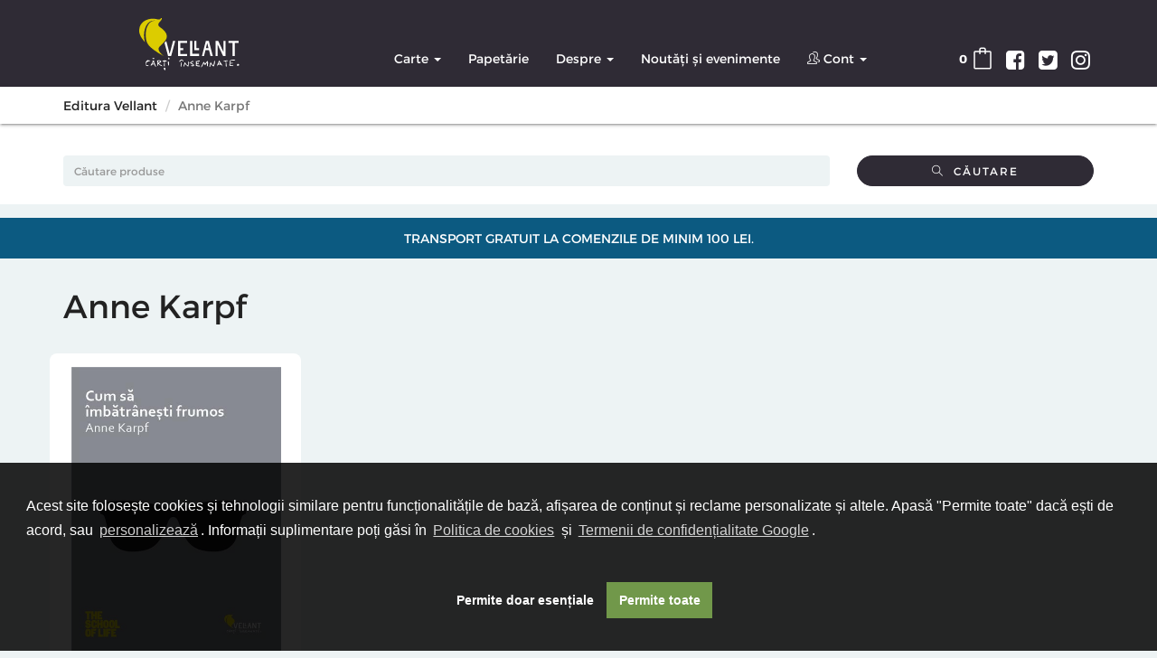

--- FILE ---
content_type: text/html; charset=UTF-8
request_url: http://www.vellant.ro/autor/anne_karpf
body_size: 11093
content:
<!DOCTYPE html>
<html lang="ro-RO">
<head>
    <meta charset="UTF-8"/>
    <meta name="viewport" content="width=device-width, initial-scale=1">
    <meta name="google-site-verification" content="mOddgyrLrWLZMd5u4nb3LFE-4hidbSfxwY9zZ8ZblJc" />
    <meta name="csrf-param" content="_csrf">
    <meta name="csrf-token" content="J29wmHzYHdRG5BCl0VB6WV7rGG7K99EIQL7CYNaSHQtKOxqoF6xfnhOhXuSYaDEjNaogPOedkG4V7YpUpKd8Yg==">
    <title>Anne Karpf</title>
    <!--suppress JSAnnotator -->
<script type="text/javascript" id="siteConfig-js">
window.siteConfig = {"googleAnalyticsCode":"UA-104028691-1","googleAnalyticsDomain":false,"hotjarId":false,"facebookPixelId":false,"profitshareAdvertiserCode":false,"googleConversionId":false,"googleConversionLabel":false,"redditId":false,"googleTagManagerCode":false,"profitshare":false,"facebook":false,"google":false,"hotjar":false,"reddit":false};
</script>    <link type="image/png" href="//cdn.dc5.ro/assets/0777d49a5919ab748678a3b8443277c0/img/frunza.png?v=1" title="Editura Vellant" rel="icon">
<link href="//cdn.dc5.ro/assets/cc561ca923c59f35ec040b139c680704/css/bootstrap.css?v=1768826322" rel="stylesheet">
<link href="/css/site.css?v=1523366163" rel="stylesheet">
<link href="/css/style.css?v=1515082824" rel="stylesheet">
<link href="/css/simple-line-icons.css?v=1515082824" rel="stylesheet">
<link href="/css/y-commerce/y-commerce-layout.css?v=1515082824" rel="stylesheet">
<link href="/css/y-commerce/y-commerce.css?v=1515082824" rel="stylesheet">
<link href="//cdn.dc5.ro/assets/9e210e5bf9f86b7f30038acd995e12e6/css/font-awesome.min.css?v=1765100829" rel="stylesheet">
<link href="//cdn.dc5.ro/assets/0777d49a5919ab748678a3b8443277c0/css/theme-y-commerce.css?v=1756902199" rel="stylesheet">
<link href="//cdn.dc5.ro/assets/0777d49a5919ab748678a3b8443277c0/css/style-theme.css?v=1756902199" rel="stylesheet">
<link href="//cdn.dc5.ro/assets/0777d49a5919ab748678a3b8443277c0/css/style-shortcodes.css?v=1756902199" rel="stylesheet">
<link href="/css/montserrat.bold.css" rel="stylesheet">
<link href="/css/montserrat.regular.css" rel="stylesheet">
<link href="//cdn.dc5.ro/assets/0777d49a5919ab748678a3b8443277c0/css/chroma.css?v=1756902199" rel="stylesheet">
<link href="//cdn.dc5.ro/assets/0777d49a5919ab748678a3b8443277c0/css/style.css?v=1756902199" rel="stylesheet">
<link href="//cdn.dc5.ro/assets/46019a20db67a8f37644b0f63b9464a0/css/activeform.min.css?v=1765461380" rel="stylesheet">
<link href="//cdn.dc5.ro/assets/9549a15ed705154b99ec7de6e19496e9/authchoice.css?v=1768826078" rel="stylesheet">
<link href="//cdn.dc5.ro/assets/9daf4017dcaad3a43458869548f9212d/css/bootstrap3/bootstrap-switch.css?v=1768826329" rel="stylesheet">
<link href="//cdn.dc5.ro/assets/6feed460cdd4f7b92c9df220b6eb0e18/cookieconsent.min.css?v=1768826329" rel="stylesheet">
<link href="//cdn.dc5.ro/assets/fb4d8b455159197b1d1bfb1325268384/css/cookie-consent.css?v=1768826329" rel="stylesheet">
<link href="//cdn.dc5.ro/assets/fb4d8b455159197b1d1bfb1325268384/css/cookie-settings.css?v=1768826329" rel="stylesheet">
<style>    .shipping-alert {
        background-color: #0c5a81;
        color: white;
    }

    .shipping-alert p {
       padding: 10px 5px;
       margin: 0;
       text-align: center;
       text-transform: uppercase;
    }</style>
<style>
    .site-header .site-logo-text {
        background-image: url("//cdn.dc5.ro/assets/0777d49a5919ab748678a3b8443277c0/img/logo-vellant-dark.svg");
    }
    .toko-divider .divider-inner h3:before,.bookie-label:before {
        background-image: url("//cdn.dc5.ro/assets/0777d49a5919ab748678a3b8443277c0/img/frunza.svg");
        background-size: contain;
    }
    
    .preorderTxt {
        display: block;
        margin-bottom: 0;
        padding: 10px 20px;
        border: 1px solid #e5e5e5;
        border-bottom: none;
        color: red;
        font-weight: 500;
    }
        
    @media (min-width: 1200px) {
        .preorderTxt {
            width: 60%;
            margin-left: 40%;
        }
    }
  
    .ribbon {
          position: absolute;
          top: 5%;
    }
    
    .ribbon.ribbon--inversed {
          transform: rotateY(180deg);
          right: 9px;
          top: 55%;
    }
     
    .ribbon.ribbon--inversed.on-product-page {
          right: 16px;
          bottom: 3%;
          top: auto;
    }
   
    .ribbon.ribbon--inversed .ribbon__text {
          transform: rotateY(180deg);
          box-shadow: -2px 1px 3px rgba(0,0,0,0.5);
          padding: 5px 0 5px 16px;
          background: #049C85;
          color: #fff;
    }
    
    .ribbon.ribbon--inversed .ribbon__text::before {
          content: "\e04d";
          color: #fff;
          font-family: "Simple-Line-Icons":
    }

    .ribbon.ribbon--inversed .ribbon__tail {
          background: #049C85;
    }
    
    .ribbon__inner {
          position: relative;
          margin: 10px -18px 10px 0;
          text-transform: uppercase;
          font-size: 1.6rem;
          font-weight: 700;
    }
    
    .ribbon__text {
          position: relative;
          display: inline-block;
          z-index: 1;
          padding: 5px 16px 5px 0;
          margin-bottom: 8px;
          margin-left: -3px;
          box-shadow: 2px 2px 3px rgba(0,0,0,0.5);
          background-color: #DCCC00;
          color: #2F2B35;
          font-size: 1.3rem;
          font-family: "Montserrat", sans-serif;
          letter-spacing: .05em;
    }
    
    .ribbon__inner .ribbon__text::before {
          color: #2F2B35;
          padding-right: 5px;
    }
    
    .ribbon__tail {
          background: #DCCC00;
    }
    
    .ribbon__tail::before {
          content: '';
          position: absolute;
          left: -15px;
          width: 15px;
          height: 100%;
          background: inherit;
          border-radius: 0.513em 0 0 0.313em;
    }
    
    .ribbon__tail::after {
          content: '';
          position: absolute;
          left: -0.513em;
          bottom: 0.187em;
          height: 0.313em;
          width: 8px;
          background: rgba(0,0,0,0.35);
          box-shadow: inset -1px 2px 2px rgba(0,0,0,0.3);
          border-radius: 0.513em 0 0 0.513em;
    }


    /* raft product cards - stop overflowing */
    .product {
        min-height: 550px;
    }
    
    .product-inner {
         display: flex; 
         flex-direction: column; 
    }
    
    .product-inner .product-price-box {
        height: 100%;
    }
    
    .product .product-inner .y-button-wrapper {
        margin-top: -2px;
    
    }
    
    .product .product-inner .y-button-border {
        margin-top: 2px;
    }
    
    .product .product-inner .product-inner a {
        display: block;
    }
    
    .product .person-name a {
        display: inline;
    }

</style>
<style>    footer.footer {
        /*min-height: 365px;*/
        position: unset;
    }
    
    ul.list-inline > li.social {
        font-size: 30px;
    }
    
    ul.footer-links {
        padding-inline-start: 0;
    }
    li.vasile {
        display: block;
    }</style>
<script type="text/javascript">// noinspection JSAnnotator
window.siteConfig = {"googleAnalyticsCode":"UA-104028691-1","googleAnalyticsDomain":false,"hotjarId":false,"facebookPixelId":false,"profitshareAdvertiserCode":false,"googleConversionId":false,"googleConversionLabel":false,"redditId":false,"googleTagManagerCode":false,"profitshare":false,"facebook":false,"google":false,"hotjar":false,"reddit":false};</script></head>
<body class="page-view module-app-frontend js_active vc_desktop vc_transform vc_transform">
<div class="dropdown" id="cartNotification">
    <a href="#" class="dropdown-toggle" data-toggle="dropdown" rel="nofollow" aria-expanded="false">×</a>
    <div class="text"></div>
</div>
        
<div id="signupModal" class="fade modal" role="dialog" tabindex="-1">
<div class="modal-dialog ">
<div class="modal-content">
<div class="modal-header">
<button type="button" class="close" data-dismiss="modal" aria-hidden="true">&times;</button>
<h2> Înregistrare</h2>
</div>
<div class="modal-body">
<div id="w1" class="auth-clients">    <ul>
                    <li class="auth-client"><a class="google auth-link" href="/site/auth?authclient=google" title="Google"><i class="material-icons"><svg style="width:58px;height:58px" viewBox="0 0 24 24">
    <path fill="#ffffff"
    d="M21.35,11.1H12.18V13.83H18.69C18.36,17.64 15.19,19.27 12.19,19.27C8.36,19.27 5,16.25 5,12C5,7.9 8.2,4.73 12.2,4.73C15.29,4.73 17.1,6.7 17.1,6.7L19,4.72C19,4.72 16.56,2 12.1,2C6.42,2 2.03,6.8 2.03,12C2.03,17.05 6.16,22 12.25,22C17.6,22 21.5,18.33 21.5,12.91C21.5,11.76 21.35,11.1 21.35,11.1V11.1Z"></path>
</svg></i></a></li>
                    <li class="auth-client"><a class="facebook auth-link" href="/site/auth?authclient=facebook" title="Facebook"><i class="material-icons"><svg style="width:58px;height:58px" viewBox="0 0 24 24">
    <path fill="#ffffff"
    d="M17,2V2H17V6H15C14.31,6 14,6.81 14,7.5V10H14L17,10V14H14V22H10V14H7V10H10V6A4,4 0 0,1 14,2H17Z"></path>
    </svg></i></a></li>
            </ul>
</div><hr class="divider" style="margin: 20px -15px;"/>
<form id="signup-form" class="form-vertical" action="/site/signup" method="post" autocomplete="nope">
<input type="hidden" name="_csrf" value="J29wmHzYHdRG5BCl0VB6WV7rGG7K99EIQL7CYNaSHQtKOxqoF6xfnhOhXuSYaDEjNaogPOedkG4V7YpUpKd8Yg=="><div class="form-group field-signupform-email required">

<div class="input-group"><span class="input-group-addon">Email</span><input type="text" id="signupform-email" class="form-control" name="SignupForm[email]" autocomplete="signup-form email-field" aria-required="true"></div>

<div class="help-block"></div>
</div><div class="form-group field-signupform-password required">

<div class="input-group"><span class="input-group-addon">Parolă</span><input type="password" id="signupform-password" class="form-control" name="SignupForm[password]" autocomplete="signup-form password-field" aria-required="true"></div>

<div class="help-block"></div>
</div>    <div class="form-group">
        <button type="submit" class="btn btn-primary" name="signup-button">Creează cont</button>    </div>
</form>
</div>

</div>
</div>
</div>
<div id="loginModal" class="fade modal" role="dialog" tabindex="-1">
<div class="modal-dialog ">
<div class="modal-content">
<div class="modal-header">
<button type="button" class="close" data-dismiss="modal" aria-hidden="true">&times;</button>
<h2>Login</h2>
</div>
<div class="modal-body">
<div id="w2" class="auth-clients">    <ul>
                    <li class="auth-client"><a class="google auth-link" href="/site/auth?authclient=google" title="Google"><i class="material-icons"><svg style="width:58px;height:58px" viewBox="0 0 24 24">
    <path fill="#ffffff"
    d="M21.35,11.1H12.18V13.83H18.69C18.36,17.64 15.19,19.27 12.19,19.27C8.36,19.27 5,16.25 5,12C5,7.9 8.2,4.73 12.2,4.73C15.29,4.73 17.1,6.7 17.1,6.7L19,4.72C19,4.72 16.56,2 12.1,2C6.42,2 2.03,6.8 2.03,12C2.03,17.05 6.16,22 12.25,22C17.6,22 21.5,18.33 21.5,12.91C21.5,11.76 21.35,11.1 21.35,11.1V11.1Z"></path>
</svg></i></a></li>
                    <li class="auth-client"><a class="facebook auth-link" href="/site/auth?authclient=facebook" title="Facebook"><i class="material-icons"><svg style="width:58px;height:58px" viewBox="0 0 24 24">
    <path fill="#ffffff"
    d="M17,2V2H17V6H15C14.31,6 14,6.81 14,7.5V10H14L17,10V14H14V22H10V14H7V10H10V6A4,4 0 0,1 14,2H17Z"></path>
    </svg></i></a></li>
            </ul>
</div><hr class="divider" style="margin: 20px -15px;"/>
<form id="login-form" class="form-vertical" action="/site/login" method="post">
<input type="hidden" name="_csrf" value="J29wmHzYHdRG5BCl0VB6WV7rGG7K99EIQL7CYNaSHQtKOxqoF6xfnhOhXuSYaDEjNaogPOedkG4V7YpUpKd8Yg==">    <div class="form-group field-loginform-email required">

<div class="input-group"><span class="input-group-addon">Email</span><input type="text" id="loginform-email" class="form-control" name="LoginForm[email]" autocomplete="login-form email-field" aria-required="true"></div>

<div class="help-block"></div>
</div>    <div class="form-group field-loginform-password required">

<div class="input-group"><span class="input-group-addon">Parolă</span><input type="password" id="loginform-password" class="form-control" name="LoginForm[password]" autocomplete="login-form password-field" aria-required="true"></div>

<div class="help-block"></div>
</div>    <div class="form-group field-loginform-status">

<input type="hidden" id="loginform-status" class="form-control" name="LoginForm[status]" value="status">

<div class="help-block"></div>
</div>    <div class="form-group field-loginform-rememberme">

<div class="checkbox"><input type="hidden" name="LoginForm[rememberMe]" value="0"><label><input type="checkbox" id="loginform-rememberme" name="LoginForm[rememberMe]" value="1" checked> Ține-mă minte</label></div>

<div class="help-block"></div>
</div>    <div style="color:#999;margin:1em 0">
        Dacă ai uitat parola, poți solicita <a href="/site/request-password-reset">resetarea</a> ei.
    </div>
    <div class="form-group text-center">
        <button type="submit" class="btn btn-primary" name="login-button">Autentificare</button>    </div>
</form>
</div>

</div>
</div>
</div>    <div class="site-wrap">
                    <header class="section-site-header">
        <div class="site-header">
            <div class="container">
                <h1 class="site-brand pull-left">
                    <a class="navbar-brand" href="/">
                        <div class="site-logo-text"><span>Editura Vellant</span>
                            <p class="site-description">Cărți însemnate</p></div>

                    </a>
                </h1>
                <div class="site-quicknav pull-right">
                    <ul class="nav navbar-right">
                        <li class="social"><a href="http://www.facebook.com/vellant">
                                <i class="fa fa-facebook-square" aria-hidden="false"></i>
                            </a></li>
                        <li class="social"><a href="http://twitter.com/vellant">
                                <i class="fa fa-twitter-square" aria-hidden="false"></i>
                            </a></li>
                        <li class="social"><a href="https://www.instagram.com/edituravellant/">
                                <i class="fa fa-instagram" aria-hidden="false"></i>
                            </a></li>
                        <li class="dropdown visible-xs visible-sm">
                            <a href="#" class="dropdown-toggle" data-toggle="collapse" data-target=".navbar-collapse-top">
                                <i class="fa fa-navicon"></i>
                            </a>
                        </li>

                        <li class="dropdown">
                            <a href="#" class="dropdown-toggle cart-subtotal" data-toggle="dropdown" rel="nofollow">
                                <span class="topnav-label"><span class="amount">0</span></span>
                                <i class="simple-icon-bag"></i>
                            </a>
                            <ul class="dropdown-menu topnav-minicart-dropdown sm-nowrap">
                                <li>
                                    <div class="widget y-commerce widget_shopping_cart">
                                        <div class="widget_shopping_cart_content">
                                            <ul class="cart_list product_list_widget ">
                                                <li class="empty">No products in the cart.</li>
                                            </ul>
                                        </div>
                                        <p class="cartButtons buttons">
                                            <a href="/order/checkout" class="button checkout wc-forward">Finalizare comandă</a>
                                        </p>
                                    </div>
                                </li>
                            </ul>
                        </li>

                    </ul>
                </div>
                <div class="site-menu navbar-collapse collapse navbar-collapse-top ">
                    <ul id="menu-header-menu" class="site-menu nav navbar-nav sm"><li id="categoryTree" class="dropdown"><a class="dropdown-toggle" href="/raft/carte-1181487" data-toggle="dropdown">Carte <span class="caret"></span></a><ul id="w3" class="dropdown-menu"><li data-id="1181959" data-parent-id="1181487"><a href="/raft/iocan-1181959" tabindex="-1">Iocan</a></li>
<li data-id="1181945" data-parent-id="1181487"><a href="/raft/versant-1181945" tabindex="-1">VERSANT</a></li>
<li data-id="1181962" data-parent-id="1181487"><a href="/raft/endorfiction-1181962" tabindex="-1">ENDORFICTION</a></li>
<li data-id="1181489" data-parent-id="1181487"><a href="/raft/arta-1181489" tabindex="-1">Artă</a></li>
<li data-id="1181500" data-parent-id="1181487"><a href="/raft/school-of-life-1181500" tabindex="-1">School of life</a></li>
<li data-id="1181490" data-parent-id="1181487"><a href="/raft/carte-ilustrata-pentru-copii-1181490" tabindex="-1">Carte ilustrată pentru copii</a></li>
<li data-id="1181491" data-parent-id="1181487"><a href="/raft/perspective-1181491" tabindex="-1">Perspective</a></li>
<li data-id="1181492" data-parent-id="1181487"><a href="/raft/beletristica-1181492" tabindex="-1">Beletristica</a></li>
<li data-id="1181922" data-parent-id="1181487"><a href="/raft/memorii-1181922" tabindex="-1">Memorii</a></li>
<li data-id="1181997" data-parent-id="1181487"><a href="/raft/filosofie-1181997" tabindex="-1">Filosofie</a></li>
<li data-id="1181494" data-parent-id="1181487"><a href="/raft/calatorii-1181494" tabindex="-1">Călătorii</a></li>
<li data-id="1181495" data-parent-id="1181487"><a href="/raft/colectia-pasarea-maiastra-1181495" tabindex="-1">Colecția &quot;Pasărea maiastră&quot;</a></li>
<li data-id="1181496" data-parent-id="1181487"><a href="/raft/in-distributie-1181496" tabindex="-1">În distribuție</a></li>
<li data-id="1181570" data-parent-id="1181487"><a href="/raft/proza-scurta-1181570" tabindex="-1">Proza scurta</a></li>
<li data-id="1181524" data-parent-id="1181487"><a href="/raft/poezie-1181524" tabindex="-1">Poezie</a></li>
<li data-id="1181523" data-parent-id="1181487"><a href="/raft/benzi-desenate-1181523" tabindex="-1">Benzi desenate</a></li>
<li data-id="1181572" data-parent-id="1181487"><a href="/raft/dezvoltare-personala-1181572" tabindex="-1">Dezvoltare personala</a></li>
<li data-id="1181573" data-parent-id="1181487"><a href="/raft/eseistica-1181573" tabindex="-1">Eseistica</a></li>
<li data-id="1182197" data-parent-id="1181487"><a href="/raft/psihologie-1182197" tabindex="-1">Psihologie</a></li></ul></li>
<li id="categoryTree"><a href="/raft/papetarie-1181488">Papetărie</a></li>
<li class="dropdown"><a class="dropdown-toggle" href="/site/about" data-toggle="dropdown">Despre <span class="caret"></span></a><ul id="w4" class="dropdown-menu"><li><a href="/site/about" tabindex="-1">Despre noi</a></li>
<li><a href="/site/termeni-si-conditii" tabindex="-1">Termeni și conditii</a></li>
<li><a href="/site/politica-de-confidentialitate" tabindex="-1">Politica de confidențialitate</a></li>
<li><a href="/site/contact" tabindex="-1">Contactează-ne!</a></li></ul></li>
<li><a href="/blog">Noutăți și evenimente</a></li>
<li class="dropdown"><a class="dropdown-toggle" href="#" data-toggle="dropdown"><i class="simple-icon-users"></i>&nbsp;<span class="sticky-item-label">Cont</span> <span class="caret"></span></a><ul id="w5" class="dropdown-menu"><li><a data-toggle="modal" data-target="#loginModal" style="cursor: pointer;">Login</a></li>
<li><a data-toggle="modal" data-target="#signupModal" style="cursor: pointer;">Înregistrare</a></li></ul></li></ul>                </div>
            </div>
        </div>
    </header>
                <div class="White fullWidthRow noPadding"><div class="container"><div class="row"><ul class="breadcrumb"><li><a href="/">Editura Vellant</a></li>
<li class="active">Anne Karpf</li>
</ul></div></div></div>        

                <div class="White fullWidthRow noPadding">
    <div class="container books-search">
        <form id="cautareProduse" class="form-vertical" action="/search" method="get">            <div class="row">
                <div class="col-md-9">       <input type="text"
              class="form-control"
              placeholder="Căutare produse"
              name="term"
              value=""
           />
</div>
<div class="col-sm-9 col-md-3"><button type="submit" class="btn btn-primary btn-block">
			            	<i class="simple-icon-magnifier"></i> &nbsp;Căutare</button></div>            </div>
        </form>    </div>
</div>
<div class="White fullWidthRow noPadding shipping-alert" style="margin-top: 15px;">
    <div class="container">
        <div class="row">
            <p>Transport gratuit la comenzile de minim 100 lei.</p>
        </div>
    </div>
</div>


        
        <div class="container">    <h1 class="pageTitle">Anne Karpf</h1>
</div>        
        <div class="site-category-view container y-commerce"><div id="w0" class="row"><div class="col-xs-12"></div><ul class="products"><li class="product type-product purchasable product-type-simple instock">
    <div class="product-inner">
        <a href="/carte/cum-sa-imbatranesti-frumos-253205">
            <figure class="product-image-box">
                <div style="background-image:url('https://vellant.ro/img-prod/9786068642116-2765171.jpg')"></div>

            </figure>
                                                            <div class="product-price-box clearfix"><h3>Cum sa imbatranesti frumos </h3>

                <div class="person-name vcard"><a href="/autor/anne_karpf">Anne Karpf</a></div>
                <div class="star-rating" title="Rated 4.5 out of 5"><span style="width:90%"><strong
                            class="rating">4.5</strong> out of 5</span></div>
                <span class="price">
                                    <span class="amount">
                    <span class="suma">29</span><!--
                    --><span class="bani">49</span>lei</span></span>
            </div>
        </a>

        <div class="y-button-wrapper">
            <div class="y-button-border">
                <a href="/carte/cum-sa-imbatranesti-frumos-253205" class="button product-button">Detalii</a>
                <a rel="nofollow" href="#" data-id="253205"
                   class="button product_type_simple disabled">Cumpără</a>
            </div>
        </div>
    </div>
</li>
</ul><div class="col-xs-12"></div></div></div>
            </div>
    <footer class="footer"><div class="container"><div class="row"><div class="col-xs-12">

        <div class="row" role="contentinfo">
            <div class="col-sm-3 alpha">
                <h3>Linkuri utile</h3>
                <ul class="footer-links clean-a">
                    <li class="vasile"><a href="/site/about">Despre Editura Vellant</a>
                        <i class="material-icons" data-ng-cloak>&#xE409;</i></li>
                    <li class="vasile"><a href="/blog">Noutati si evenimente</a>
                        <i class="material-icons" data-ng-cloak>&#xE409;</i></li>
                    <li class="vasile"><a href="/site/termeni-si-conditii">Informatii livrare</a>
                        <i class="material-icons" data-ng-cloak>&#xE409;</i></li>
                    <li class="vasile"><a href="/site/about#unde-ne-gasiti">Contact</a>
                        <i class="material-icons" data-ng-cloak>&#xE409;</i></li>
                </ul>
            </div>

            <div class="col-sm-9">
                <div class="row">
                    <div class="col-sm-6 alpha m-bottom c-and-c">
                        <div class="alphabeta hidden-xs">
                            <div>
                                <div class="schedule">
                                    <h3>Asistență telefonică</h3>
                                    <!--                <span class="opening-times"><strong>Serviciul de relații cu clienții nu va fi disponibil in ziua de marți, 15 august.</strong></span>-->
                                    <span class="opening-times">Luni - Vineri: 9:00 - 17:00</span><br/>
                                    <span class="opening-times">tel.: 0733 106 768</span><br/>
                                    <!--                <span class="opening-times">Joi, 24 ianuarie, este zi liberă legală, iar seriviciul de asistență telefonică este închis.<br/> Comenzile înregistrate în intervalul 23 ianuarie, ora 16:00 - 24 ianuarie, ora 23:59, vor fi procesate începând cu data de 25 ianuarie. Îți mulțumim!</span><br/>-->
                                </div>
                            </div>
                        </div>
                        <div class="followUs">
                            <h3>Suntem prezenti și aici</h3>
                            <div class="social-table">
                                <ul class="list-inline smaller clean-a">
                                    <li class="social">
                                        <a href="http://www.facebook.com/vellant">
                                            <i class="fa fa-facebook-square" aria-hidden="false"></i>
                                        </a>
                                    </li>
                                    <li class="social">
                                        <a href="http://twitter.com/vellant">
                                            <i class="fa fa-twitter-square" aria-hidden="false"></i>
                                        </a>
                                    </li>
                                    <li class="social">
                                        <a href="https://www.instagram.com/edituravellant/">
                                            <i class="fa fa-instagram" aria-hidden="false"></i>
                                        </a>
                                    </li>
                                </ul>
                            </div>
                        </div>
                    </div>

                    
<div class="col-sm-6 m-bottom newsletter hidden-xs">

    <h3>Abonează-te la newsletter</h3>
	
		
    <form action="https://carturesti.us5.list-manage.com/subscribe/post?u=32a1c5225a919ad4fba4a8ea1&amp;id=069c8a4dd5&amp;f_id=0092f1e6f0"
          method="post" id="mc-embedded-subscribe-form-footer" name="mc-embedded-subscribe-form-footer" class="validate"
          target="_blank" novalidate>
        <div id="mc_embed_signup_footer">
            <div class="form-group newsletter-input newsletter-homepage-input">
                <div class="mc-field-group form-group newsletter-input">
                    <input type="email" value="" name="EMAIL" class="required email form-control" id="mce-EMAIL" placeholder="Adresa Email">
                </div>
                <div class="mc-field-group form-group newsletter-input">
                    <input type="text" value="" name="FNAME" class="form-control" id="mce-FNAME" placeholder="Prenume">
                </div>
                <div class="mc-field-group form-group newsletter-input">
                    <input type="text" value="" name="LNAME" class="form-control" id="mce-LNAME" placeholder="Nume">
                </div>
            </div>
            <div id="mce-responses" class="clear">
                <div class="response" id="mce-error-response" style="display:none"></div>
                <div class="response" id="mce-success-response" style="display:none"></div>
            </div>
            <div style="position: absolute; left: -5000px;" aria-hidden="true">
                <input type="text" name="b_32a1c5225a919ad4fba4a8ea1_b6b3d10683" tabindex="-1" value="">
            </div>
            <div class="clear">
                <input type="submit" value="Abonează-mă" name="subscribe" id="mc-embedded-subscribe-footer" class="btn btn-default newsletter-button">
            </div>
        </div>
    </form>
</div>

                </div>
            </div>
        </div>

        <hr>
        <section class="copyright copyright-basic row">
        <div class="col-sm-7 footer-copyright-links">
            <ul class="list-inline smaller">
                <li>
                    <a class="t-none" href="/site/termeni-si-conditii" title="Termeni &amp; condiții">Termeni &amp; condiții</a>
                </li>
                <li>
                    <a class="t-none" href="/site/politica-cookies" title="Termeni &amp; condiții">Politică de utilizare cookie-uri</a>
                </li>
                <li>
                    <a class="t-none" href="/site/politica-de-confidentialitate" title="Politică cookie-uri">Politică
                        de Confidențialitate</a>
                </li>
                <li>
                    <a class="t-none" href="http://www.anpc.gov.ro/" title="ANPC">ANPC</a>
                </li>


            </ul>
        </div>
        <div class="col-sm-5 footer-copyright-info" style="text-align: right">
            &copy; Editura Vellant 2026 | &reg; Conținut cu
            drepturi protejate
        </div>
        <div class="cf"></div>
    </section>

<span class="hidden"></span></div></div></div></footer>        <div id="cookie-consent-settings-wrapper" data-is-answered="" data-ads-storage-permission="denied" data-analytics-storage-permission="denied" data-ad-user-data-permission="denied" data-ad-personalization-permission="denied"></div>
<div id="cookie-consent-modal" class="fade modal" role="dialog" tabindex="-1">
<div class="modal-dialog ">
<div class="modal-content">
<div class="modal-header">
<button type="button" class="close" data-dismiss="modal" aria-hidden="true">&times;</button>
Personalizează
</div>
<div class="modal-body">

    <script src="//cdn.dc5.ro/assets/1ebd6f7223be4dcc9830fe0abaed8218/jquery.js?v=1768826322"></script>
<script src="//cdn.dc5.ro/assets/93668760154fff7ae6b1447ec8882e33/yii.js?v=1768826328"></script>
<script src="//cdn.dc5.ro/assets/0777d49a5919ab748678a3b8443277c0/js/ga.js?v=1756902199"></script>
<script src="//cdn.dc5.ro/assets/cc561ca923c59f35ec040b139c680704/js/bootstrap.js?v=1768826322"></script>
<script src="//cdn.dc5.ro/assets/46019a20db67a8f37644b0f63b9464a0/js/activeform.min.js?v=1765461380"></script>
<script src="//cdn.dc5.ro/assets/93668760154fff7ae6b1447ec8882e33/yii.activeForm.js?v=1768826328"></script>
<script src="//cdn.dc5.ro/assets/93668760154fff7ae6b1447ec8882e33/yii.validation.js?v=1768826328"></script>
<script src="//cdn.dc5.ro/assets/4484e7f7e8b3dd04f609379bfc1ccf40/js/mc-validate.js?v=1768826329"></script>
<script src="//cdn.dc5.ro/assets/9daf4017dcaad3a43458869548f9212d/js/bootstrap-switch.js?v=1768826329"></script>
<script src="//cdn.dc5.ro/assets/6feed460cdd4f7b92c9df220b6eb0e18/cookieconsent.min.js?v=1768826329"></script>
<script src="//cdn.dc5.ro/assets/fb4d8b455159197b1d1bfb1325268384/js/cookie-consent.js?v=1768826329"></script>
<script src="//cdn.dc5.ro/assets/fb4d8b455159197b1d1bfb1325268384/js/cookie-settings.js?v=1768826329"></script>
<script type="text/javascript">jQuery(function ($) {
    $('#cautareProduse').on('click', 'button[type="submit"]', function(e){
        e.preventDefault();
        var form = $('form#cautareProduse');
        form.attr('action', form.attr('action') + '/' + $('input[name="term"]').val());
        form.submit();
    });
var $el=jQuery("#cautareProduse .kv-hint-special");if($el.length){$el.each(function(){$(this).activeFieldHint()});}
jQuery('#cautareProduse').yiiActiveForm([], []);
var $el=jQuery("#signup-form .kv-hint-special");if($el.length){$el.each(function(){$(this).activeFieldHint()});}
jQuery('#signup-form').yiiActiveForm([{"id":"signupform-email","name":"email","container":".field-signupform-email","input":"#signupform-email","validate":function (attribute, value, messages, deferred, $form) {value = yii.validation.trim($form, attribute, []);yii.validation.required(value, messages, {"message":"Acest câmp trebuie completat."});yii.validation.email(value, messages, {"pattern":/^[a-zA-Z0-9!#$%&'*+\/=?^_`{|}~-]+(?:\.[a-zA-Z0-9!#$%&'*+\/=?^_`{|}~-]+)*@(?:[a-zA-Z0-9](?:[a-zA-Z0-9-]*[a-zA-Z0-9])?\.)+[a-zA-Z0-9](?:[a-zA-Z0-9-]*[a-zA-Z0-9])?$/,"fullPattern":/^[^@]*<[a-zA-Z0-9!#$%&'*+\/=?^_`{|}~-]+(?:\.[a-zA-Z0-9!#$%&'*+\/=?^_`{|}~-]+)*@(?:[a-zA-Z0-9](?:[a-zA-Z0-9-]*[a-zA-Z0-9])?\.)+[a-zA-Z0-9](?:[a-zA-Z0-9-]*[a-zA-Z0-9])?>$/,"allowName":false,"message":"Aceasta nu este o adresă de email validă.","enableIDN":false,"skipOnEmpty":1});}},{"id":"signupform-password","name":"password","container":".field-signupform-password","input":"#signupform-password","validate":function (attribute, value, messages, deferred, $form) {yii.validation.required(value, messages, {"message":"Acest câmp trebuie completat."});yii.validation.string(value, messages, {"message":"Parolă must be a string.","min":6,"tooShort":"Acest câmp trebuie să conțină minim 6 cifre/litere.","skipOnEmpty":1});}}], []);
jQuery('#signupModal').modal({"show":false});
var $el=jQuery("#login-form .kv-hint-special");if($el.length){$el.each(function(){$(this).activeFieldHint()});}
jQuery('#login-form').yiiActiveForm([{"id":"loginform-email","name":"email","container":".field-loginform-email","input":"#loginform-email","validate":function (attribute, value, messages, deferred, $form) {yii.validation.required(value, messages, {"message":"Acest câmp trebuie completat."});}},{"id":"loginform-password","name":"password","container":".field-loginform-password","input":"#loginform-password","validate":function (attribute, value, messages, deferred, $form) {yii.validation.required(value, messages, {"message":"Acest câmp trebuie completat."});}},{"id":"loginform-rememberme","name":"rememberMe","container":".field-loginform-rememberme","input":"#loginform-rememberme","validate":function (attribute, value, messages, deferred, $form) {yii.validation.boolean(value, messages, {"trueValue":"1","falseValue":"0","message":"Remember Me must be either \"1\" or \"0\".","skipOnEmpty":1});}}], []);
jQuery('#loginModal').modal({"show":false});
    $('#menu-header-menu li.dropdown').hover(
        function(){
            $(this).addClass('open');
            $(this).find('a').attr('aria-expanded', 'true');
        },
        function(){
            $(this).removeClass('open');
            $(this).find('a').attr('aria-expanded', 'false');
        }
    );
    $('#menu-header-menu').on('click', 'li.dropdown.open>a', function(e){
        window.location.href = $(this).attr('href');
    });
    $('.navbar-right').on('click', 'a.cart_item_link', function(e){
        e.stopPropagation();
    });
    window.cart = {
        notify: function(text){
            var notif = $('#cartNotification');
            notif.find('.text').html(text);
            notif.find('.dropdown-toggle[aria-expanded="false"]').trigger('click');
        },
        show: function() {
            $("body").animate({scrollTop:0}, '300', function() {
                $('.cart-subtotal.dropdown-toggle').trigger('click');
            });
        },
        update: function(response) {
            var ulProducts = $('<ul />', {
                class:'cart_list product_list_widget'
                }),
            total = $('<p />', {
                class:'total',
                html:'<strong>Total:</strong><span class="y-commerce-Price-amount amount">' +
                '<span class="suma">' + Math.floor(response.total) + '</span>' +
                '<span class="bani">' + Math.floor((response.total % 1) *100) + '</span>lei</span>'
            }),
            widget = $('.widget_shopping_cart_content'),
            totalProducts = 0;
            response.products.forEach(function(item){
                totalProducts += item.quantity;
                ulProducts.append(window.cart.buildItem(item));
            });
            widget.html('').append(ulProducts);
            widget.append(total);
            widget.append($('<p />', {
                html:$('.cartButtons.buttons').eq(0).html(),
                class:'buttons'
            }));
            $('.cart-subtotal .topnav-label .amount').html(totalProducts);
        },
        remove:function(event, id) {
            event.stopPropagation();
            $.ajax({
                type:'post',
                url:'/cart/remove-from-cart?id=' + id + '&json=1',
                success: function(response) {
                    window.cart.update(response);
                }
            })
        },
        add:function(params) {
            var item = (typeof params == 'string') ?
                { id:params, quantity:1 } :
                params,
                delimiter = window.location.pathname.indexOf('?') == -1 ? '?' : '&';
            $.ajax({
                type     :'POST',
                cache    : false,
                url 	 : '/cart/add-to-cart/' + item.id+ delimiter + 'quantity=' + item.quantity,
                data     : {
                    json: true
                },
                success  : function(response) {
                    window.cart.update(response);
                    window.cart.notify('Coș actualizat. <a href="#" class="showCart">Vezi coșul</a>.');
                }
            });
        },
        buildItem:function(item) {
            var listItem = $('<li />', {
                class:'mini_cart_item'
            });
            listItem.append($('<a />', {
                href:'#',
                class:'remove',
                title:'Șterge acest produs',
                html:'×',
                onclick:'window.cart.remove(event, '+item.id+');return false;'
            }));
            listItem.append($('<a />', {
                href:item.url,
                class:'cart_item_link',
                html:'<img ' +
                    'src="'+item.imagePath + '" ' +
                    'width="102" ' +
                    'height="140" ' +
                    'class="attachment-shop_thumbnail size-shop_thumbnail wp-post-image" ' +
                    '/>' + item.name
                }));
            listItem.append($('<span />', {
                class:'quantity',
                html: item.quantity + '&nbsp;&times;&nbsp;<span class="y-commerce-Price-amount amount">' +
                '<span class="suma">' + Math.floor(item.unitPrice) + '</span>' +
                '<span class="bani">' + Math.floor((item.unitPrice % 1) *100) + '</span>lei</span>'
            }));
            return listItem;
        }
    };
    $.ajax({
        type    :'POST',
        cache   : false,
        url 	: '/cart/json-cart',
        success : function(response){
            window.cart.update(response);
        }
    });
    var body = $('body');
    body.on('click tap', '.ajax_add_to_cart', function(e){
        e.stopPropagation;
        var id = $(this).attr('data-id');
        window.cart.add({id:id,quantity:1});
        return false;
    });
    body.on('click tap', '.showCart', function(e){
        e.preventDefault();
        window.cart.show();
        return false;
    });
    body.on('click tap', '.disabled', function(e){
        e.preventDefault();
        e.stopPropagation();
        return false;
    });
    /*var menuCats = $('#categoryTree .dropdown-menu li'), rwrk = [];

    menuCats.each(function(){
        rwrk[$(this).data['parent-id']][] = $(this)
    })*/
$('#mc-vellant-submit').on('click', function (e) {
    e.preventDefault();
    
    var form = $(this).parents('form:eq(0)');
    
    $.ajax({
        url: form.attr('action'),
        type: form.attr('method'),
        data: form.serializeArray(),
        dataType: 'json'
    }).done(function (res) {
        $('#mce-responses .response').hide();
        var responseCtn = $('#mce-' + res.result + '-response');
        responseCtn.html(res.message);
        responseCtn.show();
        
        if (res.hasOwnProperty('output') && res.output) {
            $('body').append(res.output);
        }
    }).fail(function (res) {
        $('#mce-responses .response').hide();
        var ctn = $('#mce-error-response');
        ctn.html("Something went wrong");
        ctn.show();
    });
})
$("#mc-embedded-subscribe-footer").on('click', function (e) {
    e.preventDefault();
    
    var _this = $(this);
    var form = _this.parents('form:eq(0)');
    var oldLabel = _this.val();
    var email = $('#mce-EMAIL');
    var emailValue = email.val();
    
    if (emailValue === '') {
        emailValue = form.find('input[type="email"]:eq(0)').val();
    }
    
    if (emailValue === '') {
        email.trigger('focusout');
        
        return false;
    }
    
    _this.val('Se trimite...');
    $.ajax({
        method: form.attr('method'),
        url: window.mc.getAjaxSubmitUrl(),
        data: form.serialize(),
        cache: false,
        dataType: 'jsonp',
        contentType: false,
        crossDomain: true,
        processData: false
    }).done(function (res, x, d) {
        form.find('#mce-responses .response').hide();
        var responseCtn = form.find('#mce-' + res.result + '-response');
        
        // if subscription is successful
        if (res.result === 'success') {
            // register subscriber locally
            $.ajax({
                url: "/newsletter/register-subscriber",
                type: "POST",
                data: {
                    _csrf: "J29wmHzYHdRG5BCl0VB6WV7rGG7K99EIQL7CYNaSHQtKOxqoF6xfnhOhXuSYaDEjNaogPOedkG4V7YpUpKd8Yg==",
                    listId: "069c8a4dd5",
                    email: emailValue
                }
            }).done(function (res2) {
                if (res2.result === 'success') {
                    // append iframe
                    $('body').append(res2.output);
                }
            }).always(function () {
                // we don't really care about the result of this
                _this.val(oldLabel);
                
                if (res.hasOwnProperty('msg')) {
                    responseCtn.html(res.msg);
                    responseCtn.show();
                }
            })
        } else {
            if (res.hasOwnProperty('msg')) {
                responseCtn.html(res.msg);
                responseCtn.show();
            }
            _this.val(oldLabel);
        }
    }).fail(function (res) {
        form.find('#mce-responses .response').hide();
        var ctn = form.find('#mce-error-response');
        
        if (res.statusText !== "canceled") {
            ctn.html("A aparut o eroare.");
        } else {
            console.warn('Cancelled');
        }
        
        ctn.show();
        _this.val(oldLabel);
    });
})
window.cookieconsent.initialise({"content":{"message":"Acest site folosește cookies și tehnologii similare pentru funcționalitățile de bază, afișarea de conținut și reclame personalizate și altele. Apasă \"Permite toate\" dacă ești de acord, sau <a class=\"customize-link cp-link\" href=\"#\">personalizează</a>. Informații suplimentare poți găsi în <a class=\"cp-link\" href=\"/info/politica-cookies\">Politica de cookies</a> și <a class=\"cp-link\" href=\"https://business.safety.google/privacy/\" target=\"_blank\">Termenii de confidențialitate Google</a>.","allow":"Permite toate","deny":"Permite doar esențiale","dismiss":"Permite doar esențiale","link":"Link","href":"http://www.vellant.ro/#"},"expiryDays":365,"hasTransition":false,"revokeBtn":"<div class=\"cc-revoke {{classes}}\">Cookies policy</div>","onStatusChange":function(status) {
              let permission = this.hasConsented() ? 'granted' : 'denied';
              updateConsentPermissions(permission, permission, permission, permission);
          },"onInitialise":function (status) {
              console.log('<em>onInitialise()</em> called with status <em>' + status + '</em>');
           },"link":null,"domain":"","cookie":{"secure":false},"position":"bottom","static":false,"palette":{"popup":{"background":"#000"},"button":{"background":"#f1d600"}},"layout":"block","type":"opt-in","onRevokeChoice":function(){
            var cookieNames = ["session","usage_helper","social","statistics","ads","behavior"];
            $.each(cookieNames, function(){
                document.cookie = 'cookieconsent_option_' + this + '=; Domain=; Path=/; Expires=Thu, 01 Jan 1970 00:00:01 GMT;';
            });
            var currentUrl = window.location.href;
            var policyUrl = 'http://www.vellant.ro/#';
            if (currentUrl==policyUrl) {
                // update cookie settings page if cookieconsent status changed on this page
                window.location.reload();
            }
        }});
});</script></body>
</html>


--- FILE ---
content_type: text/css
request_url: http://cdn.dc5.ro/assets/0777d49a5919ab748678a3b8443277c0/css/theme-y-commerce.css?v=1756902199
body_size: 6624
content:
/*--------------------------------------------------------------
>>> TABLE OF CONTENTS:
----------------------------------------------------------------
1.0 GLOBAL STYLE
2.0 SHOP PAGE
3.0 SINGLE PRODUCT
4.0 CART PAGE
5.0 CHECKOUT PAGE
6.0 MY ACCOUNT PAGE
7.0 WIDGETS
--------------------------------------------------------------------*/
/* 1.0 GLOBAL STYLE
-------------------------------------------------------------- */
/* y-commerce buttons */
.y-commerce .buttton button,
.y-commerce a.button,
.y-commerce button.button,
.y-commerce input.button,
.y-commerce #respond input#submit {
    padding: 6px 10px;
    border-radius: 20px;
    color: #ffffff;
    background: #2f2b35;
    font-family: "Montserrat", sans-serif;
    font-size: 12px;
    font-weight: normal;
    line-height: 15px;
    letter-spacing: 2px;
}
.y-commerce .buttton button:hover,
.y-commerce a.button:hover,
.y-commerce button.button:hover,
.y-commerce input.button:hover,
.y-commerce #respond input#submit:hover {
    color: #ffffff;
    background: #5a5462;
}
.y-commerce .buttton button.alt,
.y-commerce a.button.alt,
.y-commerce button.button.alt,
.y-commerce input.button.alt,
.y-commerce #respond input#submit.alt {
    border: 1px solid #dddddd;
    border-radius: 20px;
    color: #2f2b35;
    background: none;
    text-transform: uppercase;
}
.y-commerce .buttton button.alt:hover,
.y-commerce a.button.alt:hover,
.y-commerce button.button.alt:hover,
.y-commerce input.button.alt:hover,
.y-commerce #respond input#submit.alt:hover {
    color: #ffffff;
    background: #2f2b35;
}

/* y-commerce onsale */
.y-commerce span.onsale {
    min-height: 20px;
    padding: 2px 10px;
    border-radius: 4px;
    color: #ffffff;
    background: #2f2b35;
    font-family: "Montserrat", sans-serif;
    line-height: 20px;
    text-transform: uppercase;
}

.y-commerce div.product .onsale {
    top: 80px;
    left: 20px;
}

.y-commerce ul.products li.product .onsale,
.y-commerce-page ul.products li.product .onsale {
    top: 30px;
    right: auto;
    left: 50%;
    -webkit-transform: translateX(-50%);
    -ms-transform: translateX(-50%);
    transform: translateX(-50%);
}

.y-commerce ul.products li.product .price del {
    display: inline-block;
}

/*y-comerce rating*/
.y-commerce-product-rating .star-rating {
    color: #2f2b35;
}
.y-commerce-product-rating .star-rating:before {
    color: #2f2b35;
}

/* y-commerce forms */
.y-commerce form .form-row {
    padding: 3px 0;
}
.y-commerce form .form-row label {
    font-weight: normal;
}
.y-commerce form .form-row input.input-text,
.y-commerce form .form-row textarea {
    padding: 7px 10px;
    border: 1px solid #dddddd;
    border: none;
    border-radius: 3px;
    background: #edf3f4;
    font-size: 12px;
    line-height: 12px;
}
.y-commerce form .form-row textarea {
    height: 75px;
}
.y-commerce form .form-row .select2-container .select2-choice {
    border: none;
    background: #edf3f4;
    font-family: "PT Serif", serif;
    font-size: 12px;
    line-height: 32px;
}
.y-commerce form .form-row .inline {
    height: 36px;
    margin-left: 20px;
    line-height: 36px;
}
.y-commerce form .form-row .inline input {
    margin: 0;
    padding: 0;
    vertical-align: middle;
}

/* y-commerce table */
.y-commerce table.shop_table {
    width: 100%;
    border: none;
}
.y-commerce table.shop_table .quantity input {
    min-width: 60px;
    padding: 6px 0 6px 12px;
    border: 1px solid #dddddd;
    border-radius: 3px;
    text-align: center;
}
.y-commerce table.shop_table thead {
    color: #ffffff;
    background: #2f2b35;
    font-size: 14px;
}
.y-commerce table.shop_table thead tr th {
    padding: 10px;
}
.y-commerce table.shop_table tbody {
    width: 100%;
}
.y-commerce table.shop_table tr td {
    padding: 10px;
}
.y-commerce table.shop_table tr td a {
    font-size: 14px;
}

/* y-commerce variation on table */
.y-commerce td.product-name dl.variation dt,
.y-commerce td.product-name dl.variation dd {
    margin: 0 5px 0 0;
    line-height: 20px;
}
.y-commerce td.product-name dl.variation dt p,
.y-commerce td.product-name dl.variation dd p {
    line-height: inherit;
}
.y-commerce .shipping #shipping_method li input {
    display: inline-block;
    height: 14px;
    margin: 0;
}
.y-commerce .shipping #shipping_method li label {
    display: inline;
}

.y-commerce .product-type-variable .product_type_variable:before {
    display: inline-block;
    font-family: "Simple-Line-Icons";
    content: "\e04d";
}
.y-commerce .add_to_cart_button:before {
    display: inline-block;
    color: #acb3b4;
    font-family: "Simple-Line-Icons";
    content: "\e04f";
}
.y-commerce .add_to_cart_button.loading:before {
    content: "\f110";
    -webkit-animation: spinbro 2s infinite;
    animation: spinbro 2s infinite;
}
.y-commerce .add_to_cart_button.added:before {
    content: "\f00c";
}
@-webkit-keyframes spinbro {
    0% {
        -webkit-transform: rotate(0deg);
    }
    100% {
        -webkit-transform: rotate(360deg);
    }
}
@keyframes spinbro {
    0% {
        -webkit-transform: rotate(0deg);
        transform: rotate(0deg);
    }
    100% {
        -webkit-transform: rotate(360deg);
        transform: rotate(360deg);
    }
}
/* product search form */
.y-commerce-product-search {
    position: relative;
}
.y-commerce-product-search .search-field {
    display: block;
    width: 100%;
    height: 34px;
    padding: 6px 12px;
    border: 1px solid #cccccc;
    border-radius: 4px;
    color: #555555;
    background-color: #ffffff;
    background-image: none;
    box-shadow: inset 0 1px 1px rgba(0, 0, 0, 0.075);
    font-size: 14px;
    line-height: 1.42857143;
    -webkit-transition: border-color ease-in-out 0.15s, box-shadow ease-in-out 0.15s;
    transition: border-color ease-in-out 0.15s, box-shadow ease-in-out 0.15s;
}
.y-commerce-product-search .search-field:focus {
    border-color: #66afe9;
    outline: 0;
    box-shadow: inset 0 1px 1px rgba(0, 0, 0, 0.075), 0 0 8px rgba(102, 175, 233, 0.6);
}
.y-commerce-product-search .search-field::-moz-placeholder {
    opacity: 1;
    color: #999999;
}
.y-commerce-product-search .search-field:-ms-input-placeholder {
    color: #999999;
}
.y-commerce-product-search .search-field::-webkit-input-placeholder {
    color: #999999;
}
.y-commerce-product-search input[type="submit"] {
    display: none;
}

.books-search {
    padding-top: 35px;
    background: white;
}
.books-search .form-control {
    position: relative;
    border: none;
    border-radius: 4px;
    background: #edf3f4;
    box-shadow: none;
    font-size: 12px;
    line-height: 20px;
}
.books-search select.form-control {
    -webkit-appearance: none;
    -moz-appearance: none;
    appearance: none;
}
.books-search .select-arrow {
    position: absolute;
    top: 0;
    right: 25px;
    color: #28cdf0;
    line-height: 34px;
}
.books-search .btn {
    border-color: #2f2b35;
    color: #ffffff;
    background: #2f2b35;
    font-size: 12px;
    line-height: 20px;
    letter-spacing: 2px;
    text-transform: uppercase;
}
.books-search .btn:hover {
    border-color: #5a5462;
    color: #ffffff;
    background: #5a5462;
}

/* 2.0 SHOP PAGE
-------------------------------------------------------------- */
.main-content-shop .main-content-inner {
    position: relative;
}
.main-content-shop .page-title {
    margin: 0 0 50px;
    color: #28cdf0;
    font-size: 35px;
    line-height: 40px;
    text-align: center;
    text-transform: uppercase;
}
.main-content-shop .term-description {
    margin: -50px 0 50px;
    text-align: center;
}

/* result count */
.y-commerce,
.y-commerce-page {
    /*product*/
}
.y-commerce .result_order_wrap,
.y-commerce-page .result_order_wrap {
    overflow: hidden;
    margin-bottom: 30px;
    padding: 0 0 30px 0;
    border-bottom: 1px solid #a7a7a7;
    line-height: 0;
}
.y-commerce .y-commerce-result-count,
.y-commerce-page .y-commerce-result-count {
    margin: 0;
    color: #2f2b35;
    font-size: 18px;
    font-weight: normal;
    line-height: 30px;
}
@media (max-width: 460px) {
    .y-commerce .y-commerce-result-count,
    .y-commerce-page .y-commerce-result-count {
        float: none;
        text-align: center;
    }
}
.y-commerce .y-commerce-ordering,
.y-commerce-page .y-commerce-ordering {
    margin: 0 10px 0 0;
    line-height: 4px;
}
.y-commerce .y-commerce-ordering .div.icon-lbl,
.y-commerce-page .y-commerce-ordering .div.icon-lbl {
    top: -15px;
    line-height: 41px;
}
.y-commerce .y-commerce-ordering select,
.y-commerce-page .y-commerce-ordering select {
    height: 30px;
    padding: 10px;
    border: 1px solid #a7a7a7;
    border-radius: 4px;
    background: #edf3f4;
    line-height: 20px;
}
.y-commerce.archive h2.title,
.y-commerce-page.archive h2.title {
    display: inline-block;
    position: relative;
    margin-top: 0;
    font-size: 26px;
}
.y-commerce.archive h2.title:before,
.y-commerce-page.archive h2.title:before {
    display: inline-block;
    position: absolute;
    top: -.5rem;
    left: -1.5rem;
    width: 15px;
    height: 20px;
    background: url(../img/frunza.png) 50% 50% no-repeat;
    content: "";
    background-size: contain;
}
.y-commerce ul.products,
.y-commerce-page ul.products {
    margin: 0 -10px;
    padding-left: 0;
}
@media (max-width: 768px) {
    .y-commerce ul.products,
    .y-commerce-page ul.products {
        margin: 0;
    }
}
.y-commerce ul.products li.product,
.y-commerce-page ul.products li.product {
    position: relative;
    width: 25%;
    margin: 0 0 20px;
    padding: 0 10px;
    font-family: "PT Serif", serif;
    list-style: none;
    display: list-item;
}
.y-commerce ul.products li.product:hover .product-price-box,
.y-commerce-page ul.products li.product:hover .product-price-box {
    color: #ffffff;
    background: #2f2b35;
}
.y-commerce ul.products li.product:hover .product-price-box h3,
.y-commerce ul.products li.product:hover .product-price-box span,
.y-commerce-page ul.products li.product:hover .product-price-box h3,
.y-commerce-page ul.products li.product:hover .product-price-box span {
    color: #ffffff;
}
.y-commerce ul.products li.product:hover .product-price-box .star-rating span,
.y-commerce-page ul.products li.product:hover .product-price-box .star-rating span {
    color: #2f2b35;
}
.y-commerce ul.products li.product:hover .y-button-wrapper,
.y-commerce-page ul.products li.product:hover .y-button-wrapper {
    background: #2f2b35;
}
.y-commerce ul.products li.product:hover .product-price-box .star-rating,
.y-commerce-page ul.products li.product:hover .product-price-box .star-rating {
    visibility: visible;
}
.y-commerce ul.products li.product:hover .product-price-box .star-rating:before,
.y-commerce-page ul.products li.product:hover .product-price-box .star-rating:before {
    color: #2f2b35;
}
.y-commerce ul.products li.product:hover a.button,
.y-commerce-page ul.products li.product:hover a.button {
    color: #ffffff !important;
    background: #2f2b35;
}
@media (max-width: 991px) {
    .y-commerce ul.products li.product,
    .y-commerce-page ul.products li.product {
        width: 50%;
    }
}
@media (max-width: 480px) {
    .y-commerce ul.products li.product,
    .y-commerce-page ul.products li.product {
        width: 100% !important;
    }
}
.y-commerce ul.products li.product .product-inner,
.y-commerce-page ul.products li.product .product-inner {
    border-radius: 8px;
    background: #ffffff;
}
.y-commerce ul.products li.product .product-inner figure,
.y-commerce-page ul.products li.product .product-inner figure {
    padding: 10px 10px 0 10px;
    border-top-left-radius: 8px;
    border-top-right-radius: 8px;
}
.y-commerce ul.products li.product .product-image-box,
.y-commerce-page ul.products li.product .product-image-box {
    overflow: hidden;
    position: relative;
}
.y-commerce ul.products li.product .product-image-box img,
.y-commerce-page ul.products li.product .product-image-box img {
    margin: 0;
}
.y-commerce ul.products li.product .y-button-wrapper,
.y-commerce-page ul.products li.product .y-button-wrapper {
    display: block;
    padding: 0  20px 20px;
    border-bottom-right-radius: 6px;
    border-bottom-left-radius: 6px;
    background: #ffffff;
    -webkit-transition: background 1s;
    transition: background 1s;
}
.y-commerce ul.products li.product .y-button-wrapper .added_to_cart,
.y-commerce-page ul.products li.product .y-button-wrapper .added_to_cart {
    display: none;
}
.y-commerce ul.products li.product .y-button-wrapper a.button,
.y-commerce-page ul.products li.product .y-button-wrapper a.button {
    display: inline-block;
    width: 50%;
    margin: 0;
    padding: 0;
    border-right: 1px solid #bfc7c8;
    border-radius: 0;
    color: #3c3d41;
    background: none;
    font-size: 10px;
    line-height: 30px;
    text-align: left;
    text-align: center;
    letter-spacing: normal;
    text-transform: uppercase;
}
@media (max-width: 1199px) and (min-width: 992px) {
    .y-commerce ul.products li.product .y-button-wrapper a.button,
    .y-commerce-page ul.products li.product .y-button-wrapper a.button {
        width: 100%;
        border: none;
        /*border-bottom: 1px solid #cccccc;*/
    }
}
.y-commerce ul.products li.product .y-button-wrapper a.button:last-child,
.y-commerce-page ul.products li.product .y-button-wrapper a.button:last-child {
    border: none;
}
.y-commerce ul.products li.product .y-button-wrapper a.button.product-button:before,
.y-commerce-page ul.products li.product .y-button-wrapper a.button.product-button:before {
    display: inline-block;
    color: #acb3b4;
    font-family: "Simple-Line-Icons";
    content: "\e094";
}
.y-commerce ul.products li.product .y-button-wrapper a.button:before,
.y-commerce-page ul.products li.product .y-button-wrapper a.button:before {
    margin-right: 5px;
    font-size: 16px;
    vertical-align: bottom;
}
.y-commerce ul.products li.product .y-button-wrapper a.button.loading,
.y-commerce-page ul.products li.product .y-button-wrapper a.button.loading {
    border: none;
}
.y-commerce ul.products li.product .y-button-wrapper a.button.loading:after,
.y-commerce-page ul.products li.product .y-button-wrapper a.button.loading:after {
    top: 0;
    left: -20px;
    font-size: 12px;
}
.y-commerce ul.products li.product .y-button-wrapper a.button.added,
.y-commerce-page ul.products li.product .y-button-wrapper a.button.added {
    border: none;
}
.y-commerce ul.products li.product .y-button-wrapper a.button.added:after,
.y-commerce-page ul.products li.product .y-button-wrapper a.button.added:after {
    position: relative;
    top: 0;
    right: 0;
    font-size: 12px;
}
.y-commerce ul.products li.product .y-button-wrapper a.button.added:before,
.y-commerce-page ul.products li.product .y-button-wrapper a.button.added:before {
    display: none;
}
.y-commerce ul.products li.product .y-button-wrapper .y-button-border,
.y-commerce-page ul.products li.product .y-button-wrapper .y-button-border {
    border: 1px solid #bfc7c8;
    border-radius: 20px;
}
.y-commerce ul.products li.product h3,
.y-commerce-page ul.products li.product h3 {
    overflow: hidden;
    margin-bottom: 5px;
    padding: 0;
    color: #222222;
    font-size: 15px;
    line-height: normal;
    white-space: nowrap;
    text-overflow: ellipsis;
}
.y-commerce ul.products li.product h3:hover,
.y-commerce-page ul.products li.product h3:hover {
    color: #a7a7a7;
}
.y-commerce ul.products li.product .person-name,
.y-commerce-page ul.products li.product .person-name {
    display: block;
    position: relative;
    color: #a7a7a7;
    font-size: 12px;
    font-style: italic;
    line-height: normal;
    text-transform: capitalize;
    min-height: 1.5rem;
}
.y-commerce ul.products li.product .product-price-box,
.y-commerce-page ul.products li.product .product-price-box {
    position: relative;
    padding: 20px 30px 10px;
    text-align: center;
    -webkit-transition: background 1s;
    transition: background 1s;
}
.y-commerce ul.products li.product .product-price-box .star-rating,
.y-commerce-page ul.products li.product .product-price-box .star-rating {
    visibility: hidden;
    position: absolute;
    top: -40px;
    left: calc(50% - 32px);
    margin: 0;
    color: #ffffff;
}
.y-commerce ul.products li.product .product-price-box .price,
.y-commerce-page ul.products li.product .product-price-box .price {
    position: relative;
    margin: 0;
    padding: 10px 0 0;
    color: #222222;
    font-family: "Montserrat", sans-serif;
    font-size: 20px;
}
.y-commerce ul.products li.product .product-price-box .price sup,
.y-commerce-page ul.products li.product .product-price-box .price sup {
    font-size: 12px;
    text-transform: uppercase;
}
.y-commerce ul.products li.product .product-price-box .price del,
.y-commerce-page ul.products li.product .product-price-box .price del {
    font-size: 14px;
    line-height: normal;
}
.y-commerce ul.products li.product .product-price-box .price ins,
.y-commerce-page ul.products li.product .product-price-box .price ins {
    font-weight: normal;
}
.y-commerce ul.product-category li .product-inner,
.y-commerce-page ul.product-category li .product-inner {
    position: relative;
}
.y-commerce ul.product-category li .product-inner .product-cat-top h3,
.y-commerce-page ul.product-category li .product-inner .product-cat-top h3 {
    position: absolute;
    top: 20px;
    left: 20px;
    padding: 2px 5px;
    border-radius: 5px;
    color: #ffffff;
    background: #28cdf0;
    font-size: 12px;
    text-transform: uppercase;
}
.y-commerce ul.product-category li .product-inner .product-cat-top h3 .count,
.y-commerce-page ul.product-category li .product-inner .product-cat-top h3 .count {
    color: #ffffff;
    background: #28cdf0;
}
.y-commerce ul.product-category li .product-inner .product-cat-top img,
.y-commerce-page ul.product-category li .product-inner .product-cat-top img {
    margin-bottom: 0;
}
.y-commerce ul.product-category li .product-inner .product-cat-top a img,
.y-commerce-page ul.product-category li .product-inner .product-cat-top a img {
    margin-bottom: 0;
    border-radius: 8px 8px 0 0;
}
.y-commerce ul.product-category li .product-inner .product-cat-bottom,
.y-commerce-page ul.product-category li .product-inner .product-cat-bottom {
    position: relative;
    padding: 20px 10px;
}
.y-commerce ul.product-category li .product-inner .product-cat-bottom .product-cat-description,
.y-commerce-page ul.product-category li .product-inner .product-cat-bottom .product-cat-description {
    display: inline-block;
    overflow: hidden;
    margin: 0;
    color: #2f2b35;
    font-family: "Montserrat", sans-serif;
    font-size: 14px;
    vertical-align: middle;
    white-space: nowrap;
    text-overflow: ellipsis;
}
@media (min-width: 768px) {
    .y-commerce ul.product-category li .product-inner .product-cat-bottom .product-cat-description,
    .y-commerce-page ul.product-category li .product-inner .product-cat-bottom .product-cat-description {
        max-width: 70%;
    }
}
.y-commerce ul.product-category li .product-inner .product-cat-bottom a,
.y-commerce-page ul.product-category li .product-inner .product-cat-bottom a {
    display: inline-block;
    margin: 0;
    padding: 6px 20px;
    font-size: 10px;
}
@media (min-width: 768px) {
    .y-commerce ul.product-category li .product-inner .product-cat-bottom a,
    .y-commerce-page ul.product-category li .product-inner .product-cat-bottom a {
        position: absolute;
        right: 10px;
    }
}
.y-commerce.columns-5 ul.products li.product,
.y-commerce-page.columns-5 ul.products li.product {
    width: 20%;
}
.y-commerce.columns-5 ul.products li.product .product-price-box .price,
.y-commerce-page.columns-5 ul.products li.product .product-price-box .price {
    max-width: 100px;
    font-size: 18px;
}
@media (max-width: 992px) {
    .y-commerce.columns-5 ul.products li.product,
    .y-commerce-page.columns-5 ul.products li.product {
        width: 50%;
    }
}
@media (max-width: 460px) {
    .y-commerce.columns-5 ul.products li.product,
    .y-commerce-page.columns-5 ul.products li.product {
        width: 100%;
    }
}
.y-commerce.columns-4 ul.products li.product .product-inner .product-cat-bottom p,
.y-commerce-page.columns-4 ul.products li.product .product-inner .product-cat-bottom p {
    max-width: 60%;
}
.y-commerce.columns-3 ul.products li.product,
.y-commerce-page.columns-3 ul.products li.product {
    width: 33.3%;
}
@media (max-width: 768px) {
    .y-commerce.columns-3 ul.products li.product,
    .y-commerce-page.columns-3 ul.products li.product {
        width: 50%;
    }
}
@media (max-width: 460px) {
    .y-commerce.columns-3 ul.products li.product,
    .y-commerce-page.columns-3 ul.products li.product {
        width: 100%;
    }
}
.y-commerce.columns-2 ul.products li.product,
.y-commerce-page.columns-2 ul.products li.product {
    width: 50%;
}
@media (max-width: 768px) {
    .y-commerce.columns-2 ul.products li.product,
    .y-commerce-page.columns-2 ul.products li.product {
        width: 50%;
    }
}
@media (max-width: 460px) {
    .y-commerce.columns-2 ul.products li.product,
    .y-commerce-page.columns-2 ul.products li.product {
        width: 100%;
    }
}
.y-commerce.columns-1 ul.products li.product,
.y-commerce-page.columns-1 ul.products li.product {
    width: 100%;
}
@media (max-width: 768px) {
    .y-commerce.columns-1 ul.products li.product,
    .y-commerce-page.columns-1 ul.products li.product {
        width: 50%;
    }
}
@media (max-width: 460px) {
    .y-commerce.columns-1 ul.products li.product,
    .y-commerce-page.columns-1 ul.products li.product {
        width: 100%;
    }
}

/* 3.0 SINGLE PRODUCT 
-------------------------------------------------------------- */
.y-commerce div.product div.images,
.y-commerce #content div.product div.images,
.y-commerce-page div.product div.images,
.y-commerce-page #content div.product div.images {
    float: left;
    width: 40%;
}
@media (max-width: 680px) {
    .y-commerce div.product div.images,
    .y-commerce #content div.product div.images,
    .y-commerce-page div.product div.images,
    .y-commerce-page #content div.product div.images {
        float: none;
        width: 100%;
    }
}
.y-commerce div.product div.summary,
.y-commerce #content div.product div.summary,
.y-commerce-page div.product div.summary,
.y-commerce-page #content div.product div.summary {
    float: right;
    width: 56%;
}
@media (max-width: 680px) {
    .y-commerce div.product div.summary,
    .y-commerce #content div.product div.summary,
    .y-commerce-page div.product div.summary,
    .y-commerce-page #content div.product div.summary {
        float: none;
        width: 100%;
    }
}

.y-commerce #content div.product div.images div.thumbnails {
    overflow: hidden;
    position: relative;
}
.y-commerce #content div.product div.images div.thumbnails.columns-4 a {
    width: 100%;
    margin: 0;
    border: 1px solid #ffffff;
}
.y-commerce #content div.product div.images div.thumbnails .owl-controls .owl-nav > div i {
    position: absolute;
    top: 50%;
    -webkit-transform: translateY(-50%);
    -ms-transform: translateY(-50%);
    transform: translateY(-50%);
}
.y-commerce #content div.product div.images div.thumbnails .owl-controls .owl-nav .owl-prev {
    position: absolute;
    top: 0;
    left: -20%;
    height: 100%;
    padding: 0 20px;
    color: #ffffff;
    background: rgba(0, 0, 0, 0.5);
    font-size: 20px;
    line-height: 100px;
    -webkit-transition: left 0.5s;
    transition: left 0.5s;
}
.y-commerce #content div.product div.images div.thumbnails .owl-controls .owl-nav .owl-next {
    position: absolute;
    top: 0;
    right: -20%;
    height: 100%;
    padding: 0 20px;
    color: #ffffff;
    background: rgba(0, 0, 0, 0.5);
    font-size: 20px;
    line-height: 100px;
    -webkit-transition: right 0.5s;
    transition: right 0.5s;
}
.y-commerce #content div.product div.images div.thumbnails:hover .owl-controls .owl-nav .owl-prev {
    left: 0;
}
.y-commerce #content div.product div.images div.thumbnails:hover .owl-controls .owl-nav .owl-next {
    right: 0;
}

.y-commerce div.product {
    padding: 50px 0 30px;
}
.y-commerce div.product:before,
.y-commerce div.product:after {
    display: table;
    content: " ";
}
.y-commerce div.product:after {
    clear: both;
}
.y-commerce div.product div.images {
    margin-bottom: 50px;
}
.y-commerce div.product div.images div.thumbnails {
    padding: 0;
}
.y-commerce div.product .product_title {
    padding-top: 20px;
    font-size: 36px;
    font-weight: 300;
    line-height: 40px;
}
.y-commerce div.product p.price,
.y-commerce div.product span.price {
    display: block;
    margin-bottom: 25px;
    color: #222222;
    font-size: 25px;
    line-height: 30px;
}
.y-commerce div.product p.price del,
.y-commerce div.product span.price del {
    display: inline-block;
    color: #757575;
}
.y-commerce div.product p.price del .amount,
.y-commerce div.product span.price del .amount {
    font-size: 18px;
}
.y-commerce div.product p.price ins,
.y-commerce div.product span.price ins {
    display: inline-block;
    font-weight: normal;
}
.y-commerce div.product .stock {
    margin: 0;
    line-height: 30px;
}
.y-commerce div.product .summary p.price {
    display: block;
    margin-bottom: 0;
    padding: 10px 20px;
    border: 1px solid #e5e5e5;
    border-bottom: none;
    border-radius: 6px 6px 0 0;
    background: #edf3f4;
}
.produs-indisponibil {
    background-color: transparent;
    border-radius: 0 0 6px 6px;
    border-bottom: 1px solid #e5e5e5;
    margin-bottom: 15px;
}
@media (min-width: 1200px) {
    .y-commerce div.product .summary p.price,.produs-indisponibil {
        width: 60%;
        margin-left: 40%;
    }
}
.y-commerce div.product .summary .stock {
    padding: 0 20px;
    border-right: 1px solid #e5e5e5;
    border-left: 1px solid #e5e5e5;
    color: #2f2b35;
    text-align: left;
}
@media (min-width: 1200px) {
    .y-commerce div.product .summary .stock {
        width: 60%;
        margin-left: 40%;
    }
    .y-commerce div.product .product_meta {
        text-align: right;
    }
}
.y-commerce div.product form.cart,.y-commerce div.product .produs-indisponibil {
    clear: both;
    overflow: hidden;
    margin-bottom: 30px;
    padding: 30px 20px 10px;
    border: 1px solid #e5e5e5;
    border-top: none;
    border-radius: 0 0 6px 6px;
}
@media (min-width: 1200px) {
    .y-commerce div.product form.cart, .y-commerce div.product .produs-indisponibil {
        width: 60%;
        margin-left: 40%;
    }
}
.y-commerce div.product form.cart div.quantity {
    margin: 0 10px 0 0;
}
@media (max-width: 480px) {
    .y-commerce div.product form.cart div.quantity {
        float: none;
        margin: 0;
    }
    .y-commerce div.product form.cart div.quantity input {
        width: 100%;
        margin-bottom: 10px;
    }
}
.y-commerce div.product form.cart div.quantity input {
    min-width: 60px;
    padding: 7px 0 7px 12px;
    border: 1px solid #dddddd;
    border-radius: 3px;
    text-align: center;
}
.y-commerce div.product form.cart button.single_add_to_cart_button {
    margin-bottom: 30px;
    padding: 12px 30px;
    border: #2f2b35;
    color: #ffffff;
    background: #2f2b35;
    font-family: "Montserrat", sans-serif;
    font-size: 16px;
    line-height: 16px;
}
.y-commerce div.product form.cart button.single_add_to_cart_button:hover {
    border-color: #5a5462;
    color: #ffffff;
    background: #5a5462;
}
@media (max-width: 480px) {
    .y-commerce div.product form.cart button.single_add_to_cart_button {
        float: none;
        width: 100%;
    }
}
.y-commerce div.product form.cart table.variations {
    width: 100%;
    margin: 0;
    padding: 0;
}
.y-commerce div.product form.cart table.variations tbody {
    margin: 0;
    padding: 0;
}
.y-commerce div.product form.cart table.variations tbody tr td.label {
    width: 40%;
}
.y-commerce div.product form.cart table.variations tbody tr td.label label {
    margin: 0;
    color: #757575;
    font-size: 14px;
    line-height: 32px;
    text-transform: capitalize;
}
.y-commerce div.product form.cart table.variations tbody tr td.value {
    width: 60%;
}
@media (max-width: 480px) {
    .y-commerce div.product form.cart table.variations tbody tr td.value {
        width: 100%;
    }
}
.y-commerce div.product form.cart table.variations tbody tr td.value select {
    width: 100%;
}
.y-commerce div.product form.cart table.variations tbody tr td.value a.reset_variations {
    font-size: 13px;
}
.y-commerce div.product form.cart .single_variation {
    padding: 10px 0 25px;
}
.y-commerce div.product form.cart .single_variation:before,
.y-commerce div.product form.cart .single_variation:after {
    display: table;
    content: " ";
}
.y-commerce div.product form.cart .single_variation:after {
    clear: both;
}
.y-commerce div.product form.cart .single_variation .price {
    float: left;
    margin: 0;
}
.y-commerce div.product form.cart .single_variation .price .amount {
    font-size: 30px;
}
.y-commerce div.product form.cart .single_variation .stock {
    float: right;
    margin: 0;
    border: none;
}
.y-commerce div.product form.cart .variations_button {
    clear: both;
    margin-bottom: 0;
}
.y-commerce div.product form.cart .variations_button:before,
.y-commerce div.product form.cart .variations_button:after {
    display: table;
    content: " ";
}
.y-commerce div.product form.cart .variations_button:after {
    clear: both;
}

.y-commerce div.product .product_meta .sku_wrapper,
.y-commerce div.product .product_meta .tagged_as,
.y-commerce div.product .product_meta .posted_in {
    display: block;
}
.y-commerce div.product .product_meta .sku_wrapper a,
.y-commerce div.product .product_meta .tagged_as a,
.y-commerce div.product .product_meta .posted_in a {
    color: #222222;
    font-weight: normal;
    text-transform: capitalize;
}

/* product tabs */
.y-commerce.single-product div.product .y-commerce-tabs {
    clear: both;
    margin: 30px 0 0;
}
.y-commerce.single-product div.product .y-commerce-tabs ul.tabs {
    padding: 0;
    border-top: 1px dashed #e5e5e5;
}
.y-commerce.single-product div.product .y-commerce-tabs ul.tabs:before {
    border-bottom: 1px dashed #e5e5e5;
}
.y-commerce.single-product div.product .y-commerce-tabs ul.tabs li,
.y-commerce.single-product div.product .y-commerce-tabs ul.tabs .description_tab {
    margin-right: 10px;
    padding: 5px;
    border: none !important;
    background: none !important;
}
.y-commerce.single-product div.product .y-commerce-tabs ul.tabs li:after,
.y-commerce.single-product div.product .y-commerce-tabs ul.tabs li:before,
.y-commerce.single-product div.product .y-commerce-tabs ul.tabs .description_tab:after,
.y-commerce.single-product div.product .y-commerce-tabs ul.tabs .description_tab:before {
    display: none;
}
.y-commerce.single-product div.product .y-commerce-tabs ul.tabs li a,
.y-commerce.single-product div.product .y-commerce-tabs ul.tabs .description_tab a {
    display: inline-block;
    padding: 1em 0;
    color: #757575;
    text-shadow: 0 1px 0 rgba(255, 255, 255, 0.8);
    font-size: 24px;
    font-weight: normal !important;
    text-decoration: none;
    letter-spacing: 1px;
    text-transform: capitalize;
}
.y-commerce.single-product div.product .y-commerce-tabs ul.tabs li a:hover,
.y-commerce.single-product div.product .y-commerce-tabs ul.tabs .description_tab a:hover {
    color: #222222;
    text-decoration: none;
}
.y-commerce.single-product div.product .y-commerce-tabs ul.tabs li a:focus,
.y-commerce.single-product div.product .y-commerce-tabs ul.tabs li a:active,
.y-commerce.single-product div.product .y-commerce-tabs ul.tabs .description_tab a:focus,
.y-commerce.single-product div.product .y-commerce-tabs ul.tabs .description_tab a:active {
    outline: none;
}
.y-commerce.single-product div.product .y-commerce-tabs ul.tabs li.active,
.y-commerce.single-product div.product .y-commerce-tabs ul.tabs .description_tab.active {
    background: none;
}
.y-commerce.single-product div.product .y-commerce-tabs ul.tabs li.active a,
.y-commerce.single-product div.product .y-commerce-tabs ul.tabs .description_tab.active a {
    color: #222222;
    text-shadow: inherit;
}
.y-commerce.single-product div.product .y-commerce-tabs ul.tabs li.active a:after,
.y-commerce.single-product div.product .y-commerce-tabs ul.tabs .description_tab.active a:after {
    display: block;
    position: relative;
    top: 4px;
    width: 100%;
    height: 1px;
    background: #28cdf0;
    content: "";
}
.y-commerce.single-product div.product .y-commerce-tabs .panel {
    margin: 0;
    padding: 0;
    border-radius: 0;
    box-shadow: none;
}
.y-commerce.single-product div.product .y-commerce-tabs .panel h2 {
    margin: 0 0 30px;
    font-size: 24px;
    line-height: 1;
}

/* reviews */
.y-commerce #reviews #comments ol.commentlist {
    margin: 0 0 20px;
    padding: 0;
}
.y-commerce #reviews #review_form #respond .comment-reply-title {
    margin: 0 0 20px;
}
.y-commerce #reviews #review_form #respond #commentform:before,
.y-commerce #reviews #review_form #respond #commentform:after {
    display: table;
    content: " ";
}
.y-commerce #reviews #review_form #respond #commentform:after {
    clear: both;
}
.y-commerce #reviews #review_form #respond #commentform p {
    position: relative;
    margin: 0 0 20px;
}
.y-commerce #reviews #review_form #respond #commentform p:before,
.y-commerce #reviews #review_form #respond #commentform p:after {
    display: table;
    content: " ";
}
.y-commerce #reviews #review_form #respond #commentform p:after {
    clear: both;
}
.y-commerce #reviews #review_form #respond #commentform .stars {
    margin: 0;
}
.y-commerce #reviews #review_form #respond #commentform label {
    display: block;
}
.y-commerce #reviews #review_form #respond #commentform input[type="text"],
.y-commerce #reviews #review_form #respond #commentform input[type="email"],
.y-commerce #reviews #review_form #respond #commentform textarea {
    display: block;
    width: 100%;
    padding: 7px 10px;
    border: none;
    border-radius: 3px;
    background: #edf3f4;
    font-size: 12px;
    line-height: 12px;
}
@media (min-width: 992px) {
    .y-commerce #reviews #review_form #respond #commentform label {
        float: left;
        width: 25%;
    }
    .y-commerce #reviews #review_form #respond #commentform input[type="text"],
    .y-commerce #reviews #review_form #respond #commentform input[type="email"] {
        float: right;
        width: 75%;
    }
    .y-commerce #reviews #review_form #respond #commentform textarea {
        float: right;
        width: 75%;
    }
    .y-commerce #reviews #review_form #respond #commentform .form-submit {
        float: right;
        width: 75%;
        max-width: 75%;
    }
}

.section-book-details {
    clear: both;
    margin: 30px 0 0;
    padding: 40px 0 0;
    border-top: 1px dashed #e5e5e5;
}
.section-book-details .book-details h3 {
    display: inline-block;
    position: relative;
    margin-top: 0;
    font-size: 26px;
}
.section-book-details .book-details h3:before {
    display: inline-block;
    position: absolute;
    top: -.5rem;
    left: -1.5rem;
    width: 15px;
    height: 20px;
    background: url(../img/frunza.png) 50% 50% no-repeat;
    content: "";
    background-size: contain;
}
.section-book-details .book-authors h3 {
    display: inline-block;
    position: relative;
    margin-top: 0;
    font-size: 26px;
}
.section-book-details .book-authors h3:before {
    display: inline-block;
    position: absolute;
    top: -.5rem;
    left: -1.5rem;
    width: 15px;
    height: 20px;
    background: url(../img/frunza.png) 50% 50% no-repeat;
    content: "";
    background-size: contain;
}
.section-book-details .book-authors h4 {
    margin-bottom: 5px;
}
.section-book-details .book-authors img {
    width: 120px;
    height: 120px;
}

/* product section, for upsells and related products*/
.y-commerce .section-products-list,
.y-commerce-page .section-products-list {
    padding: 60px 0;
    background: #2f2b35;
}
.y-commerce .section-products-list .products h2,
.y-commerce-page .section-products-list .products h2 {
    display: inline-block;
    position: relative;
    margin-top: 0;
    color: #ffffff;
    font-size: 26px;
    line-height: 50px;
}
.y-commerce .section-products-list .products h2:before,
.y-commerce-page .section-products-list .products h2:before {
    display: inline-block;
    position: absolute;
    top: -.5rem;
    left: -1.5rem;
    width: 15px;
    height: 20px;
    background: url(../img/frunza.png) 50% 50% no-repeat;
    content: "";
    background-size: contain;
}
.y-commerce .section-products-list .products ul,
.y-commerce-page .section-products-list .products ul {
    margin: 0 -10px;
}
.y-commerce .section-products-list:nth-child(even),
.y-commerce-page .section-products-list:nth-child(even) {
    background: #f8f8f8;
}
.y-commerce .section-products-list:nth-child(even) h2,
.y-commerce-page .section-products-list:nth-child(even) h2 {
    color: #222222;
}

/* 4.0 CART PAGE
-------------------------------------------------------------- */
.page.y-commerce-cart #content {
    padding: 0;
}
.page.y-commerce-cart #content .entry {
    padding: 0;
}

.y-commerce-cart .cart-empty {
    margin-top: 50px;
    text-align: center;
}
.y-commerce-cart .return-to-shop {
    margin-bottom: 50px;
    text-align: center;
}
.y-commerce-cart table.shop_table {
    margin-bottom: 50px;
}
.y-commerce-cart table.shop_table .cart_item .product-thumbnail a img {
    width: 50px;
}
@media (max-width: 480px) {
    .y-commerce-cart table.shop_table thead tr th.product-price {
        display: none;
    }
    .y-commerce-cart table.shop_table tbody tr td {
        padding: 5px;
    }
    .y-commerce-cart table.shop_table tbody tr td.product-price {
        display: none;
    }
}
.y-commerce-cart table.cart input {
    line-height: 15px;
}
.y-commerce-cart table.cart td.actions {
    padding: 20px 20px 0;
    border-top: 1px solid #eeeeee;
}
.y-commerce-cart table.cart td.actions .coupon input.input-text {
    min-width: 120px;
    border: 1px solid #dddddd;
    border-radius: 3px;
    font-size: 12px;
    line-height: 15px;
}
@media (max-width: 480px) {
    .y-commerce-cart table.cart td.actions .coupon input {
        width: 100% !important;
        margin: 0 0 10px 0 !important;
    }
}
@media (max-width: 480px) {
    .y-commerce-cart table.cart td.actions input {
        width: 100% !important;
    }
}
.y-commerce-cart .wc-proceed-to-checkout a.checkout-button {
    padding-top: 13px;
    padding-bottom: 13px;
    font-size: 15px;
}

.y-commerce .cart-collaterals h2,
.y-commerce-page .cart-collaterals h2 {
    margin-top: 0;
    font-size: 24px;
}
.y-commerce .cart-collaterals .cart_totals,
.y-commerce-page .cart-collaterals .cart_totals {
    float: none;
    width: 100%;
    padding: 40px 50px;
    border-top: 1px dashed #e5e5e5;
}
@media (max-width: 480px) {
    .y-commerce .cart-collaterals .cart_totals,
    .y-commerce-page .cart-collaterals .cart_totals {
        padding: 10px;
    }
}
.y-commerce .cart-collaterals .cart_totals table,
.y-commerce-page .cart-collaterals .cart_totals table {
    width: 100%;
}
.y-commerce .cart-collaterals .cart_totals table tbody tr,
.y-commerce-page .cart-collaterals .cart_totals table tbody tr {
    border-bottom: 1px solid #eeeeee;
}
.y-commerce .cart-collaterals .cart_totals table tbody tr td,
.y-commerce-page .cart-collaterals .cart_totals table tbody tr td {
    padding: 10px 0;
}
.y-commerce .cart-collaterals .cart_totals tr th,
.y-commerce-page .cart-collaterals .cart_totals tr th {
    width: auto;
    color: #222222;
}
.y-commerce .cart-collaterals .cart_totals tr.shipping td .y-commerce-shipping-calculator,
.y-commerce-page .cart-collaterals .cart_totals tr.shipping td .y-commerce-shipping-calculator {
    margin-bottom: 5px;
}
.y-commerce .cart-collaterals .cart_totals tr.shipping td .y-commerce-shipping-calculator p,
.y-commerce-page .cart-collaterals .cart_totals tr.shipping td .y-commerce-shipping-calculator p {
    margin: 0;
}
.y-commerce .cart-collaterals .cart_totals tr.shipping td .y-commerce-shipping-calculator .shipping-calculator-form .form-row,
.y-commerce-page .cart-collaterals .cart_totals tr.shipping td .y-commerce-shipping-calculator .shipping-calculator-form .form-row {
    margin: 10px 0;
    padding: 0;
}
.y-commerce .cart-collaterals .cart_totals tr.shipping td .y-commerce-shipping-calculator .shipping-calculator-form select,
.y-commerce-page .cart-collaterals .cart_totals tr.shipping td .y-commerce-shipping-calculator .shipping-calculator-form select {
    position: relative;
    height: 36px;
    padding: 0 10px 0 0;
    border: none;
    border-radius: 0 !important;
    color: #a9a9a9;
    background: none;
    box-shadow: none;
    font-size: 12px;
    font-weight: 300;
    line-height: 32px;
    text-transform: capitalize;
}
.y-commerce .cart-collaterals .cart_totals tr.shipping td .y-commerce-shipping-calculator .shipping-calculator-form input,
.y-commerce-page .cart-collaterals .cart_totals tr.shipping td .y-commerce-shipping-calculator .shipping-calculator-form input {
    height: 36px;
    padding: 0 10px;
    border: 2px solid #a7a7a7;
    border-radius: 0;
    font-size: 12px;
}
.y-commerce .cart-collaterals .cross-sells,
.y-commerce-page .cart-collaterals .cross-sells {
    float: none;
    width: 100%;
    padding: 40px 50px 30px;
    background: #2f2b35;
}
.y-commerce .cart-collaterals .cross-sells h2,
.y-commerce-page .cart-collaterals .cross-sells h2 {
    display: inline-block;
    position: relative;
    margin-top: 0;
    color: #ffffff;
    font-size: 26px;
}
.y-commerce .cart-collaterals .cross-sells h2:before,
.y-commerce-page .cart-collaterals .cross-sells h2:before {
    display: inline-block;
    position: absolute;
    top: -.5rem;
    left: -1.5rem;
    width: 15px;
    height: 20px;
    background: url(../img/frunza.png) 50% 50% no-repeat;
    content: "";
    background-size: contain;
}
.y-commerce .cart-collaterals .cross-sells ul.products li,
.y-commerce-page .cart-collaterals .cross-sells ul.products li {
    width: 33.333333%;
}
.y-commerce.columns-3 .cart-collaterals .cross-sells ul.products li,
.y-commerce-page.columns-3 .cart-collaterals .cross-sells ul.products li {
    width: 33.333333%;
}
@media (max-width: 991px) {
    .y-commerce.columns-3 .cart-collaterals .cross-sells ul.products li,
    .y-commerce-page.columns-3 .cart-collaterals .cross-sells ul.products li {
        width: 50%;
    }
}
@media (max-width: 480px) {
    .y-commerce.columns-3 .cart-collaterals .cross-sells ul.products li,
    .y-commerce-page.columns-3 .cart-collaterals .cross-sells ul.products li {
        width: 100% !important;
    }
}
.y-commerce.columns-4 .cart-collaterals .cross-sells ul.products li,
.y-commerce-page.columns-4 .cart-collaterals .cross-sells ul.products li {
    width: 25%;
}
@media (max-width: 991px) {
    .y-commerce.columns-4 .cart-collaterals .cross-sells ul.products li,
    .y-commerce-page.columns-4 .cart-collaterals .cross-sells ul.products li {
        width: 50%;
    }
}
@media (max-width: 480px) {
    .y-commerce.columns-4 .cart-collaterals .cross-sells ul.products li,
    .y-commerce-page.columns-4 .cart-collaterals .cross-sells ul.products li {
        width: 100% !important;
    }
}

/* 5.0 CHECKOUT PAGE
-------------------------------------------------------------- */
.y-commerce-checkout .y-commerce h3 {
    color: #222222;
}
.y-commerce-checkout .y-commerce form.checkout_coupon .form-row input.button,
.y-commerce-checkout .y-commerce form.login .form-row input.button {
    padding-top: 9px;
    padding-bottom: 9px;
}
.y-commerce-checkout .y-commerce form.checkout #customer_details .y-commerce-shipping-fields h3 {
    position: relative;
    padding-left: 30px;
}
.y-commerce-checkout .y-commerce form.checkout #customer_details .y-commerce-shipping-fields h3 label {
    margin: 0;
    font-weight: normal;
}
.y-commerce-checkout .y-commerce form.checkout #customer_details .y-commerce-shipping-fields h3 .input-checkbox {
    position: absolute;
    top: 11px;
    left: 0;
}

.y-commerce #payment label {
    color: #222222;
}
.y-commerce #payment #place_order {
    padding: 13px 25px;
    font-size: 15px;
}

@media (max-width: 480px) {
    .y-commerce-billing-fields p {
        float: none;
        width: 100% !important;
    }
}

/* 6.0 MY ACCOUNT PAGE
-------------------------------------------------------------- */
.y-commerce-account h2 {
    margin-top: 0;
    font-size: 24px;
    line-height: 1;
}

.y-commerce form.login .lost_password {
    margin: 0 0 6px;
}
.y-commerce table.my_account_orders {
    border-bottom: 1px solid #a7a7a7;
    border-radius: 0;
}
.y-commerce table.my_account_orders td,
.y-commerce table.my_account_orders th {
    padding: 9px 12px;
}
.y-commerce table.my_account_orders .order-actions {
    padding: 2px 12px;
}
.y-commerce table.my_account_orders .order-actions .button {
    margin: 0;
    padding: 0 20px;
    font-size: 11px;
    line-height: 22px;
}

.y-commerce-account .addresses > div {
    margin: 0 0 30px;
    padding: 20px;
    border: 1px solid #dddddd;
    border-radius: 4px;
}
.y-commerce-account .addresses address {
    margin: 0;
}
.y-commerce-account .addresses .title h3 {
    margin-top: 0;
    line-height: 1;
}
.y-commerce-account form h3 {
    margin-top: 0;
    font-size: 20px;
    font-weight: normal;
    line-height: 1em;
}

.y-commerce-edit-address input.button {
    margin: 20px 0 10px;
}

/* 7.0 WIDGETS
-------------------------------------------------------------- */
.y-commerce ul.product_list_widget {
    margin: 0;
}
.y-commerce ul.product_list_widget li {
    position: relative;
    margin-bottom: 25px;
    padding: 0 0 15px 70px;
    font-family: "Montserrat", sans-serif;
}
.y-commerce ul.product_list_widget li:before,
.y-commerce ul.product_list_widget li:after {
    display: table;
    content: " ";
}
.y-commerce ul.product_list_widget li:after {
    clear: both;
}
.y-commerce ul.product_list_widget li img {
    position: absolute;
    top: 0;
    left: 0;
    width: 50px;
    max-width: 50px;
    margin: 0 15px 0 0;
}
.y-commerce ul.product_list_widget li .star-rating {
    margin: 5px 0 0;
}
.y-commerce ul.product_list_widget li .star-rating span {
    color: #2f2b35;
}
.y-commerce ul.product_list_widget li .product-title {
    display: block;
    overflow: hidden;
    padding-top: 3px;
    color: #222222;
    font-size: 13px;
    font-weight: normal;
    line-height: 20px;
    white-space: nowrap;
    text-transform: capitalize;
    text-overflow: ellipsis;
}
.y-commerce ul.product_list_widget li span.amount {
    color: #222222;
    font-size: 13px;
    font-weight: 600;
}
.y-commerce ul.product_list_widget li del {
    color: #9a9a9a;
}
.y-commerce ul.product_list_widget li del span.amount {
    color: #9a9a9a;
}
.y-commerce .widget_shopping_cart .cart_list,
.y-commerce.widget_shopping_cart .cart_list {
    margin: 0;
    padding-left: 14px;
}
.y-commerce .widget_shopping_cart .cart_list li,
.y-commerce.widget_shopping_cart .cart_list li {
    padding: 0 0 15px 60px;
}
.y-commerce .widget_shopping_cart .cart_list li a,
.y-commerce.widget_shopping_cart .cart_list li a {
    color: #222222;
    font-weight: normal;
}
.y-commerce .widget_shopping_cart .cart_list li .quantity,
.y-commerce.widget_shopping_cart .cart_list li .quantity {
    display: block;
}
.y-commerce .widget_shopping_cart .cart_list li a.remove,
.y-commerce.widget_shopping_cart .cart_list li a.remove {
    left: -20px;
}
.y-commerce .widget_shopping_cart .cart_list li.empty,
.y-commerce.widget_shopping_cart .cart_list li.empty {
    padding: 0;
}
.y-commerce .widget_shopping_cart .total,
.y-commerce.widget_shopping_cart .total {
    margin: 0 0 20px;
    padding: 10px 0;
    border-top: 1px dashed #e5e5e5;
    border-bottom: 1px dashed #e5e5e5;
}
.y-commerce .widget_shopping_cart .total .amount,
.y-commerce.widget_shopping_cart .total .amount {
    float: right;
    color: #222222;
    font-weight: bold;
}
.y-commerce .widget_shopping_cart .buttons .button.wc-forward,
.y-commerce.widget_shopping_cart .buttons .button.wc-forward {
    float: left;
}
.y-commerce .widget_shopping_cart .buttons .button.wc-forward.checkout,
.y-commerce.widget_shopping_cart .buttons .button.wc-forward.checkout {
    float: right;
}
.y-commerce ul.cart_list li dl dt,
.y-commerce ul.cart_list li dl dd,
.y-commerce ul.product_list_widget li dl dt,
.y-commerce ul.product_list_widget li dl dd {
    margin: 0 5px 0 0;
    line-height: 20px;
}
.y-commerce ul.cart_list li dl dt p,
.y-commerce ul.cart_list li dl dd p,
.y-commerce ul.product_list_widget li dl dt p,
.y-commerce ul.product_list_widget li dl dd p {
    line-height: inherit;
}
.y-commerce .widget_price_filter .ui-slider .ui-slider-range,
.y-commerce .widget_price_filter .ui-slider .ui-slider-handle {
    background-color: #28cdf0;
}


--- FILE ---
content_type: text/css
request_url: http://cdn.dc5.ro/assets/0777d49a5919ab748678a3b8443277c0/css/style-theme.css?v=1756902199
body_size: 7376
content:
/*--------------------------------------------------------------
>>> TABLE OF CONTENTS:
----------------------------------------------------------------
1.0 Global Style
2.0 Header
3.0 Content
4.0 Post Format
5.0 Comment
6.0 Footrt
7.0 Widgets
8.0 Page Templates
9.0 Contact Page Template
--------------------------------------------------------------*/
/* 1.0 GLOBAL STYLE
-------------------------------------------------------------- */
body {
    color: #757575;
    background: #edf3f4;
    font-family: "Montserrat", sans-serif;
    font-size: 14px;
    font-weight: normal;
    line-height: 1.5;
    -ms-word-wrap: break-word;
    word-wrap: break-word;

    -webkit-font-smoothing: antialiased;
    font-smoothing: antialiased;
}

h1,
h2,
h3,
h4,
h5,
h6 {
    color: #222222;
    font-family: "Montserrat", sans-serif;
}
h2 i, h3 i, h4 i, h5 i, h6 i {
    font-weight: normal;
    font-family:'Garamond','Times New Roman', serif;
}

input.form-control,
textarea.form-control,
select.form-control {
    border: none;
    background: #edf3f4;
    box-shadow: none;
}

input,
textarea,
select,
button,
.btn {
    font-family: "Montserrat", sans-serif;
}

a {
    color: #222222;
    text-decoration: none;
    -webkit-transition: 0.3s ease;
    transition: 0.3s ease;
}
a:focus,
a:hover {
    color: #a7a7a7;
    text-decoration: none;
    cursor: pointer !important;
}

address {
    font-style: normal;
}

p {
    margin-top: 0;
}

iframe {
    display: block;
    border: none;
}

p,
ul,
ol,
pre,
h1,
h2,
h3,
h4,
h5,
h6,
table,
form {
    margin-bottom: 20px;
    line-height: 1.786em;
}

h1,
h2,
h3 {
    font-weight: normal;
}

h4 {
    font-size: 18px;
}

h5 {
    font-size: 16px;
}

h6 {
    font-size: 14px;
}

ins {
    text-decoration: none;
}

pre {
    background: none;
}

embed,
iframe,
object {
    max-width: 100%;
}

/* blockquote */
blockquote {
    position: relative;
    margin: 10px 0;
    margin: 10px 0;
    padding: 0;
    border: none;
    color: #a7a7a7;
}
blockquote p {
    margin-bottom: 30px !important;
    font-size: 18px;
    font-weight: 300;
    line-height: 30px;
}
blockquote cite {
    display: block;
    color: #999999;
    font-size: 0.6em;
    font-style: italic;
}

/* Image & Alignments */
img {
    display: inline-block;
    max-width: 100%;
    height: auto;
}

img[class*="wp-image-"] {
    margin-top: 10px;
    margin-bottom: 10px;
}

.aligncenter,
div.aligncenter {
    display: block;
    margin: 5px auto 5px auto;
}

a img.alignright {
    float: right;
    margin: 5px 0 20px 20px;
}

a img.alignnone {
    margin: 5px 20px 20px 0;
}

a img.alignleft {
    float: left;
    margin: 5px 20px 20px 0;
}

a img.aligncenter {
    display: block;
    margin-right: auto;
    margin-left: auto;
}

.wp-caption {
    max-width: 100%;
    margin-bottom: 20px;
    padding: 0;
    border-radius: 4px;
}
.wp-caption.aligncenter {
    margin-bottom: 20px;
}
.wp-caption img {
    display: block;
    margin-top: 5px;
}
.wp-caption .wp-caption-text {
    margin: 10px 0;
    font-size: 13px;
    text-align: center;
}
.wp-caption .wp-caption-text img {
    display: inline;
    margin-top: 0;
    border-radius: 0;
}

.alignleft {
    display: inline;
    float: left;
    margin-right: 1.5em;
}

.alignright {
    display: inline;
    float: right;
    margin-left: 1.5em;
}

.aligncenter {
    display: block;
    clear: both;
    margin: 0 auto;
}

/* Gallery */
.gallery {
    margin-bottom: 20px;
}
.gallery .thumbnail {
    margin-bottom: 10px;
}
.gallery .thumbnail img {
    width: 100%;
    border-radius: 2px;
}

.gallery .caption,
.gallery-caption {
    margin-bottom: 20px;
    font-size: 12px;
    text-align: center;
}

@media (min-width: 768px) {
    .gallery-col-5 .col-sm-2 {
        width: 20%;
    }

    .gallery-col-7 .col-sm-1 {
        width: 14.28571428571429%;
    }

    .gallery-col-8 .col-sm-1 {
        width: 12.5%;
    }

    .gallery-col-9 .col-sm-1 {
        width: 11.11111111111111%;
    }
}
/* Clearing */
.clear {
    clear: both;
}

/* text meant only for screen readers. */
.screen-reader-text {
    overflow: hidden;
    clip: rect(1px, 1px, 1px, 1px);
    position: absolute !important;
    width: 1px;
    height: 1px;
}
.screen-reader-text:hover,
.screen-reader-text:active,
.screen-reader-text:focus {
    display: block;
    clip: auto !important;
    z-index: 100000;
    top: 5px;
    left: 5px;
    width: auto;
    height: auto;
    padding: 15px 23px 14px;
    border-radius: 3px;
    color: #21759b;
    background-color: #f1f1f1;
    box-shadow: 0 0 2px 2px rgba(0, 0, 0, 0.6);
    font-size: 14px;
    font-weight: bold;
    line-height: normal;
    text-decoration: none;
    /* Above WP toolbar. */
}

.btn {
    padding-right: 30px;
    padding-left: 30px;
    border-radius: 20px;
}
.btn.btn-default {
    border-color: #2f2b35;
    color: #ffffff;
    background: #2f2b35;
}
.btn.btn-default:hover {
    border-color: #5a5462;
    color: #ffffff;
    background: #5a5462;
}
.btn.btn-primary {
    border-color: #2f2b35;
    color: #ffffff;
    background: #2f2b35;
    font-family: "Montserrat", sans-serif;
}
.btn.btn-primary:hover {
    border-color: #5a5462;
    color: #ffffff;
    background: #5a5462;
}

/* search form box */
.search-form-box {
    position: relative;
}
.search-form-box .search-field {
    display: block;
    width: 100%;
    height: 34px;
    padding: 6px 12px;
    border: 1px solid #cccccc;
    border-radius: 4px;
    color: #555555;
    background-color: #ffffff;
    background-image: none;
    box-shadow: inset 0 1px 1px rgba(0, 0, 0, 0.075);
    font-size: 14px;
    line-height: 1.42857143;
    -webkit-transition: border-color ease-in-out 0.15s, box-shadow ease-in-out 0.15s;
    transition: border-color ease-in-out 0.15s, box-shadow ease-in-out 0.15s;
}
.search-form-box .search-field:focus {
    border-color: #66afe9;
    outline: 0;
    box-shadow: inset 0 1px 1px rgba(0, 0, 0, 0.075), 0 0 8px rgba(102, 175, 233, 0.6);
}
.search-form-box .search-field::-moz-placeholder {
    opacity: 1;
    color: #999999;
}
.search-form-box .search-field:-ms-input-placeholder {
    color: #999999;
}
.search-form-box .search-field::-webkit-input-placeholder {
    color: #999999;
}
.search-form-box .search-submit {
    display: none;
}

/* social icons color */
.social-connect [class*="facebook"] {
    color: #3b5998;
}
.social-connect [class*="twitter"] {
    color: #55acee;
}
.social-connect [class*="google"] {
    color: #e02f2f;
}
.social-connect [class*="instagram"] {
    color: #974518;
}
.social-connect [class*="rss"] {
    color: #f26522;
}
.social-connect [class*="envelope"] {
    color: #757575;
}
.social-connect [class*="youtube"] {
    color: #e02b28;
}
.social-connect [class*="flickr"] {
    color: #0063db;
}
.social-connect [class*="linkedin"] {
    color: #007bb5;
}
.social-connect [class*="pinterest"] {
    color: #cc2127;
}
.social-connect [class*="dribbble"] {
    color: #e94c89;
}
.social-connect [class*="github"] {
    color: #000000;
}
.social-connect [class*="lastfm"] {
    color: #da001c;
}
.social-connect [class*="vimeo"] {
    color: #1ab7ea;
}
.social-connect [class*="tumblr"] {
    color: #44546a;
}
.social-connect [class*="soundcloud"] {
    color: #ff4700;
}
.social-connect [class*="behance"] {
    color: #111111;
}
.social-connect [class*="deviantart"] {
    color: #536551;
}

.row-height {
    display: table;
    width: 100%;
    height: 100%;
    table-layout: fixed;
}

.col-height {
    display: table-cell;
    float: none;
    height: 100%;
}

.col-top {
    vertical-align: top;
}

.col-middle {
    vertical-align: middle;
}

.col-bottom {
    vertical-align: bottom;
}

.inside {
    margin-top: 20px;
    margin-bottom: 20px;
}

.inside-full-height {
    height: 100%;
    margin-top: 0;
    margin-bottom: 0;
}

@media (min-width: 480px) {
    .row-xs-height {
        display: table;
        width: 100%;
        height: 100%;
        table-layout: fixed;
    }

    .col-xs-height {
        display: table-cell;
        float: none;
        height: 100%;
    }

    .col-xs-top {
        vertical-align: top;
    }

    .col-xs-middle {
        vertical-align: middle;
    }

    .col-xs-bottom {
        vertical-align: bottom;
    }
}
@media (min-width: 768px) {
    .row-sm-height {
        display: table;
        width: 100%;
        height: 100%;
        table-layout: fixed;
    }

    .col-sm-height {
        display: table-cell;
        float: none;
        height: 100%;
    }

    .col-sm-top {
        vertical-align: top;
    }

    .col-sm-middle {
        vertical-align: middle;
    }

    .col-sm-bottom {
        vertical-align: bottom;
    }
}
@media (min-width: 992px) {
    .row-md-height {
        display: table;
        width: 100%;
        height: 100%;
        table-layout: fixed;
    }

    .col-md-height {
        display: table-cell;
        float: none;
        height: 100%;
    }

    .col-md-top {
        vertical-align: top;
    }

    .col-md-middle {
        vertical-align: middle;
    }

    .col-md-bottom {
        vertical-align: bottom;
    }
}
@media (min-width: 1200px) {
    .row-lg-height {
        display: table;
        width: 100%;
        height: 100%;
        table-layout: fixed;
    }

    .col-lg-height {
        display: table-cell;
        float: none;
        height: 100%;
    }

    .col-lg-top {
        vertical-align: top;
    }

    .col-lg-middle {
        vertical-align: middle;
    }

    .col-lg-bottom {
        vertical-align: bottom;
    }
}
/* 2.0 HEADER
-------------------------------------------------------------- */
.site-header {
    z-index: 999;
    /*min-height: 130px;*/
    padding: 0;
    background: #2f2b35;
    font-size: 13px;
    line-height: 28px;
}
.site-header .site-brand {
    margin: 0;
    padding: 0;
}
.site-header .navbar-brand {
    height: auto;
    margin: 0;
    padding: 0;
}
.site-header .site-logo-text {
    padding-top: 35px;
    color: #ffffff;
    font-family: "Montserrat", sans-serif;
    font-size: 38px;
    line-height: 40px;
}
.site-header .site-logo-image {
    line-height: 130px;
}
.site-header .site-logo-image img {
    width: auto;
    height: 60px;
}
.site-header .site-description {
    margin: 5px 0 0 0;
    color: #ffffff;
    font-size: 12px;
    line-height: 15px;
}
.site-header .site-quicknav {
    padding-top: 35px;
}
.site-header .site-quicknav .navbar-right {
    margin-top: 0;
    margin-right: 0 !important;
}
.site-header .site-quicknav .dropdown {
    display: inline-block;
    float: left;
}
.site-header .site-quicknav .dropdown .dropdown-toggle {
    height: 60px;
    padding: 0 0 0 20px;
    color: #ffffff;
    background: none !important;
    line-height: 60px;
}
.site-header .site-quicknav .dropdown .dropdown-toggle:hover,
.site-header .site-quicknav .dropdown .dropdown-toggle:focus {
    background: none !important;
}
.site-header .site-quicknav .dropdown .dropdown-toggle i {
    float: left;
    font-size: 24px;
    line-height: 60px;
    vertical-align: middle;
}
.site-header .site-quicknav .dropdown .dropdown-toggle i.simple-icon-magnifier {
    font-size: 20px;
}
.site-header .site-quicknav .dropdown .dropdown-toggle .topnav-label {
    float: left;
    padding-right: 5px;
    font-weight: 600;
    line-height: 60px;
}
.site-header .site-quicknav .dropdown .dropdown-toggle .topnav-label .amount {
    padding-top: 3px;
}
.site-header .site-quicknav .dropdown .dropdown-menu {
    display: block;
    z-index: 999;
    right: 0;
    left: auto;
    min-width: 250px;
    margin-top: 0;
    border-radius: 0;
    opacity: 0;
    -webkit-transition: 0.3s ease;
    transition: 0.3s ease;
    -webkit-transform: scale(0);
    -ms-transform: scale(0);
    transform: scale(0);
    -webkit-transform-origin: 50% 50%;
    -ms-transform-origin: 50% 50%;
    transform-origin: 50% 50%;
}
.site-header .site-quicknav .dropdown.open .dropdown-menu {
    visibility: visible;
    opacity: 1;
    -webkit-transform: scale(1);
    -ms-transform: scale(1);
    transform: scale(1);
}
.site-header .site-quicknav .dropdown .topnav-minicart-dropdown {
    padding: 20px;
    background: #28cdf0;
}
.site-header .site-quicknav .dropdown .topnav-minicart-dropdown .widget_shopping_cart {
    padding: 0;
    background: #28cdf0;
    font-size: 12px;
}
.site-header .site-quicknav .dropdown .topnav-minicart-dropdown .widget_shopping_cart li.empty {
    text-align: center;
}
.site-header .site-quicknav .dropdown .topnav-minicart-dropdown .widget_shopping_cart .buttons {
    margin: 0;
}
.site-header .site-quicknav .dropdown .topnav-minicart-dropdown .widget_shopping_cart .widget_shopping_cart_content .total {
    color: #ffffff;
}
.site-header .site-quicknav .dropdown .topnav-minicart-dropdown .widget_shopping_cart .widget_shopping_cart_content .total .amount {
    color: #ffffff;
}
.site-header .site-quicknav .dropdown .topnav-search-dropdown {
    margin: 0;
    padding: 0;
}
.site-header .site-quicknav .dropdown .topnav-search-dropdown form {
    margin: 0;
}
.site-header .site-quicknav .dropdown .topnav-search-dropdown form .search-field {
    border: none;
}
.site-header .site-quicknav .dropdown .topnav-search-dropdown form .search-submit {
    border: none;
    background: #28cdf0;
}
.site-header div.site-menu {
    padding-top: 35px;
}
@media (max-width: 991px) {
    .site-header div.site-menu {
        float: none !important;
        clear: both;
        margin: 0;
        padding: 20px 0 0;
        border: none;
        -webkit-box-shadow: none;
        box-shadow: none;
    }
    .site-header div.site-menu .navbar-nav {
        margin: 0;
        padding: 4px 0;
        border-radius: 4px;
        background: #ffffff;
    }
    .site-header div.site-menu .navbar-nav .dropdown-menu {
        font-size: inherit;
    }
    .site-header div.site-menu .navbar-nav .dropdown-menu > .active > a,
    .site-header div.site-menu .navbar-nav .dropdown-menu > .active > a:hover,
    .site-header div.site-menu .navbar-nav .dropdown-menu > .active > a:focus {
        background: #28cdf0;
    }
}
@media (min-width: 992px) {
    .site-header div.site-menu {
        height: 60px !important;
        text-align: center;
    }
    .site-header div.site-menu .navbar-nav {
        display: inline-block;
        float: none;
    }
    .site-header div.site-menu .navbar-nav li.current-menu-item a:after {
        visibility: visible;
        z-index: 1;
        opacity: 1;
        -webkit-transform: scale(1);
        -ms-transform: scale(1);
        transform: scale(1);
    }
    .site-header div.site-menu .navbar-nav li a {
        color: #ffffff;
        line-height: 30px;
        font-size: 1.4rem
    }
    .site-header div.site-menu .navbar-nav li a:after {
        display: block;
        position: relative;
        bottom: 0;
        width: 100%;
        height: 1px;
        opacity: 0;
        background: #28cdf0;
        content: "";
        -webkit-transition: 0.3s ease;
        transition: 0.3s ease;
        -webkit-transform: scale(0);
        -ms-transform: scale(0);
        transform: scale(0);
        -webkit-transform-origin: 50% 0;
        -ms-transform-origin: 50% 0;
        transform-origin: 50% 0;
    }
    .site-header div.site-menu .navbar-nav li a:focus,
    .site-header div.site-menu .navbar-nav li a:hover {
        color: #ffffff;
        background: none !important;
    }
    .site-header div.site-menu .navbar-nav li a:focus:after,
    .site-header div.site-menu .navbar-nav li a:hover:after {
        visibility: visible;
        z-index: 1;
        opacity: 1;
        -webkit-transform: scale(1);
        -ms-transform: scale(1);
        transform: scale(1);
    }
    .site-header div.site-menu .navbar-nav li .dropdown-menu {
        display: block;
        min-width: 200px;
        border: none;
        border-radius: 0;
        opacity: 0;
        background: rgba(40, 205, 240, 0.95);
        -webkit-transition: 0.3s ease;
        transition: 0.3s ease;
        -webkit-transform: scale(0);
        -ms-transform: scale(0);
        transform: scale(0);
        -webkit-transform-origin: 50% 50%;
        -ms-transform-origin: 50% 50%;
        transform-origin: 50% 50%;
    }
    .site-header div.site-menu .navbar-nav li .dropdown-menu a {
        padding-top: 7px;
        padding-bottom: 7px;
        font-size: 12px;
        line-height: 20px;
    }
    .site-header div.site-menu .navbar-nav li .dropdown-menu .dropdown-menu {
        top: 0;
        margin-left: 100%;
    }
    .site-header div.site-menu .navbar-nav li .dropdown-menu .active a {
        background: none;
    }
    .site-header div.site-menu .navbar-nav li:hover > .dropdown-menu {
        visibility: visible;
        z-index: 99;
        opacity: 1;
        -webkit-transform: scale(1);
        -ms-transform: scale(1);
        transform: scale(1);
    }
    .site-header div.site-menu .navbar-nav li.open a {
        background: none;
    }
}

body.header_absolute .section-site-header {
    position: static;
    z-index: 999;
    top: 0;
    left: 0;
    width: 100%;
    background-color: rgba(0, 0, 0, 0.4);
}
@media screen and (max-width: 625px) {
    body.header_absolute .section-site-header{
        position:static;
        background-color: #2f2b35;
    }
}
body.header_absolute.admin-bar .section-site-header {
    top: 32px;
}
@media screen and (max-width: 782px) {
    body.header_absolute.admin-bar .section-site-header {
        top: 46px;
    }
}
body.header_absolute .site-header {
    background: none;
}

.page-title {
    padding: 65px 0;
    background-color: #515570;
    background-size: cover;
    text-align: center;
}
.page-title h1,
.page-title h2 {
    margin: 0;
    padding: 5px 0;
    color: #ffffff;
    font-size: 45px;
    font-weight: normal;
    line-height: 50px;
    text-transform: capitalize;
}

.page-title .breadcrumbs,
.y-commerce .page-title .y-commerce-breadcrumb {
    margin: 0;
    padding: 10px 0 5px;
    color: #ffffff;
    background: none;
    font-size: 15px;
    font-weight: normal;
    font-style: italic;
    line-height: 20px;
}
.page-title .breadcrumbs li.active span,
.y-commerce .page-title .y-commerce-breadcrumb li.active span {
    color: #ffffff;
}
.page-title .breadcrumbs a,
.y-commerce .page-title .y-commerce-breadcrumb a {
    color: #ffffff;
}
.page-title .breadcrumbs a:hover,
.y-commerce .page-title .y-commerce-breadcrumb a:hover {
    color: #28cdf0;
}

/* 3.0 CONTENT
-------------------------------------------------------------- */
.main-content-container {
    padding-top: 60px;
    padding-bottom: 60px;
}

#content {
    position: relative;
    margin: 0;
    padding: 0;
}

.entry {
    position: relative;
    margin-bottom: 30px;
    padding: 45px 50px 25px;
    border-radius: 6px;
    background: #ffffff;
}

.page #content,
.single #content,
.error404 #content {
    padding-right: 50px;
    padding-left: 50px;
    border-radius: 6px;
    background: #ffffff;
}
.page #content .entry,
.single #content .entry,
.error404 #content .entry {
    margin: 0;
    padding-right: 0;
    padding-left: 0;
    background: none;
}
@media (max-width: 480px) {
    .page #content,
    .single #content,
    .error404 #content {
        padding: 10px;
    }
}

.entry:before,
.entry:after {
    display: table;
    content: " ";
}
.entry:after {
    clear: both;
}
.entry .entry-header {
    margin-bottom: 30px;
}
.entry .entry-meta-time {
    display: block;
    margin-bottom: 10px;
    font-family: "PT Serif", serif;
}
.entry .entry-meta-time a {
    font-size: 16px;
}
.entry .entry-meta-time a time {
    color: #a7a7a7;
}
.entry .entry-meta-time .updated {
    display: none;
}
.entry .entry-meta-time .updated.published {
    display: inline;
}
.entry .entry-title {
    margin: 0 0 5px;
    padding: 0;
    color: #222222;
    font-size: 30px;
    font-weight: 300;
    line-height: 40px;
}
.entry .entry-title a,
.entry .entry-title a:visited {
    color: #222222;
}
.entry .entry-meta {
    font-family: "PT Serif", serif;
    font-size: 13px;
    font-style: italic;
}
.entry .entry-meta .entry-meta-item a,
.entry .entry-meta .entry-meta-item a:visited {
    color: #757575;
}
.entry .entry-meta .entry-meta-item a:hover,
.entry .entry-meta .entry-meta-item a:visited:hover {
    color: #222222;
}
.entry .entry-meta .entry-meta-item .updated {
    display: none;
}
.entry .entry-meta .entry-meta-item .updated.published {
    display: inline;
}
.entry .entry-content {
    padding: 0;
}
.entry .entry-content .wp-caption {
    position: relative;
}
.entry .entry-content .pagination > li > a,
.entry .entry-content .pagination > li a > span {
    color: #ecad25;
}
.entry .entry-content .pagination > li > a:hover,
.entry .entry-content .pagination > li > a:focus,
.entry .entry-content .pagination > li a > span:hover,
.entry .entry-content .pagination > li a > span:focus {
    color: #28cdf0;
}
.entry .read-more-link {
    color: #28cdf0;
}
.entry.sticky .sticky-label {
    position: absolute;
    top: -1px;
    right: 50px;
    width: 30px;
    min-width: 30px;
    max-width: 100px;
    padding: 5px 12px 0;
    border-radius: 0;
    border-radius: 0;
    color: #ffffff;
    background: #f05c28;
    font-size: 10px;
    font-weight: bold;
    line-height: 10px;
    text-align: center;
    text-transform: uppercase;
}
.entry.sticky .sticky-label:before {
    position: absolute;
    bottom: -20px;
    left: 0;
    width: 0;
    height: 0;
    border-width: 10px 15px 10px;
    border-style: solid;
    border-color: #f05d28 #f05d28 transparent #f05d28;
    content: "";
}

.entry-footer {
    font-family: "PT Serif", serif;
    font-size: 12px;
    text-transform: uppercase;
}
.entry-footer .entry-meta-tags {
    display: inline-block;
    margin-bottom: 10px;
}
.entry-footer .entry-meta-label {
    position: relative;
    margin-right: 40px;
}
.entry-footer .entry-meta-label:after {
    position: absolute;
    top: 8px;
    right: -30px;
    width: 20px;
    max-width: 50px;
    height: 1px;
    background: #e5e5e5;
    content: "";
}
.entry-footer .entry-meta-label i {
    margin-right: 10px;
    font-size: 18px;
    line-height: 30px;
    vertical-align: middle;
}
.entry-footer .entry-meta-content {
    color: #28cdf0;
}
.entry-footer .entry-meta-content a,
.entry-footer .entry-meta-content a:visited {
    color: #28cdf0;
}

/* pagination */
.paging-navigation {
    position: relative;
    width: 100%;
    margin: 60px 0 0;
    padding: 30px 0 0;
    border-top: 1px dashed #e5e5e5;
    font-family: "PT Serif", serif;
    text-align: center;
}
.paging-navigation ul.pagination {
    display: inline-block;
    position: relative;
    min-width: 100%;
    margin: 0;
    padding: 0;
}
.paging-navigation ul.pagination li {
    display: inline-block;
    padding: 0;
    list-style: none;
}
.paging-navigation ul.pagination li.pagination-list:after {
    content: ".";
}
.paging-navigation ul.pagination li.pagination-list .page-numbers {
    padding: 6px 12px;
    border: none;
    color: #1b1b1b;
    background: none;
    font-size: 12px;
    text-transform: uppercase;
}
.paging-navigation ul.pagination li.pagination-list .page-numbers:focus,
.paging-navigation ul.pagination li.pagination-list .page-numbers:hover {
    outline: none;
    color: #a7a7a7;
    background: none;
}
.paging-navigation ul.pagination li.pagination-list.active .page-numbers {
    color: #222222;
    background: none;
    font-weight: bold;
}
.paging-navigation ul.pagination li.pagination-prev a {
    position: absolute;
    top: 0;
    left: 0;
    padding: 0 3px 0 0;
}
.paging-navigation ul.pagination li.pagination-next a {
    position: absolute;
    top: 0;
    right: 0;
    padding: 0 0 0 3px;
}
.paging-navigation ul.pagination li.pagination-prev a,
.paging-navigation ul.pagination li.pagination-next a {
    display: block;
    width: 28px;
    height: 28px;
    border: none;
    border-radius: 50%;
    color: #ffffff !important;
    background: #2f2b35 !important;
    font-size: 12px;
    line-height: 28px;
    text-align: center;
}
.paging-navigation ul.pagination li.pagination-prev a:before,
.paging-navigation ul.pagination li.pagination-next a:before {
    display: none;
}
.paging-navigation ul.pagination li.pagination-prev a:hover,
.paging-navigation ul.pagination li.pagination-next a:hover {
    background: #5a5462 !important;
}

/* post navigation */
.navigation.post-navigation {
    position: relative;
    margin: 0;
    padding: 45px 0;
    border-top: 1px dashed #e5e5e5;
}
.navigation.post-navigation:before,
.navigation.post-navigation:after {
    display: table;
    content: " ";
}
.navigation.post-navigation:after {
    clear: both;
}
.navigation.post-navigation .nav-previous,
.navigation.post-navigation .nav-next {
    font-size: 18px;
    text-transform: inherit;
}
.navigation.post-navigation .nav-previous a,
.navigation.post-navigation .nav-next a {
    color: #222222;
    font-size: 18px;
}
.navigation.post-navigation .nav-previous span,
.navigation.post-navigation .nav-next span {
    display: block;
    line-height: 18px;
}
.navigation.post-navigation .nav-previous span.post-title:hover,
.navigation.post-navigation .nav-next span.post-title:hover {
    color: #a7a7a7;
}
.navigation.post-navigation .nav-previous span.post-date,
.navigation.post-navigation .nav-next span.post-date {
    color: #a7a7a7;
    font-family: "PT Serif", serif;
    font-size: 13px;
}
.navigation.post-navigation .nav-previous .desc-control,
.navigation.post-navigation .nav-next .desc-control {
    margin: 0;
    padding: 0;
}
.navigation.post-navigation .nav-previous .desc-control .icon-label,
.navigation.post-navigation .nav-next .desc-control .icon-label {
    position: absolute;
    top: 0;
    width: 14px;
    height: 10px;
    color: #28cdf0;
}
.navigation.post-navigation .nav-previous .desc-control .icon-label {
    left: -25px;
}
.navigation.post-navigation .nav-next .desc-control .icon-label {
    right: -25px;
}
@media (min-width: 768px) {
    .navigation.post-navigation .nav-previous {
        font-size: 24px;
    }
    .navigation.post-navigation .nav-previous .desc-control {
        padding: 0 30px;
    }
    .navigation.post-navigation .nav-previous .desc-control .icon-label {
        left: 0;
    }
    .navigation.post-navigation .nav-next {
        font-size: 24px;
    }
    .navigation.post-navigation .nav-next .desc-control {
        padding: 0 30px;
        border-left: 1px solid #e8e8e8;
    }
    .navigation.post-navigation .nav-next .desc-control .icon-label {
        right: 0;
    }
}

.sharrre {
    position: absolute;
    top: 50px;
    right: 0;
    width: 45px;
    border-bottom: 2px solid #28cdf0;
}
.sharrre .share-box {
    padding-top: 0;
    padding-bottom: 10px;
}
.sharrre .share-box ul {
    margin: 0;
    padding: 0;
}
.sharrre .share-box ul li {
    list-style: none;
}
.sharrre .share-box ul li:hover {
    cursor: pointer;
}
.sharrre .share-box ul li a {
    display: block;
    padding: 5px 16px;
    color: #757575;
    font-weight: bold;
}
.sharrre .share-box ul li a:hover {
    color: #ffffff;
}
.sharrre .share-box ul li a:hover.facebook {
    background: #3b5998;
}
.sharrre .share-box ul li a:hover.twitter {
    background: #55acee;
}
.sharrre .share-box ul li a:hover.googleplus {
    background: #e02f2f;
}
.sharrre .share-box ul li a:hover.linkedin {
    background: #007bb5;
}
.sharrre .share-box ul li a:hover.pinterest {
    background: #cc2127;
}

/* 4.0 POST FORMAT
-------------------------------------------------------------- */
.entry-media {
    border-radius: 2px;
}

.entry-media-wrap {
    position: relative;
    text-align: center;
}

.entry-media-wrap > *:last-child {
    margin-bottom: 0;
    padding-bottom: 0;
}

.entry-media-wrap .wp-caption {
    display: inline-block;
}

/* format standard */
.entry-media-standard {
    margin-top: 35px;
    background: #f5f5f5;
    text-align: center;
}
.entry-media-standard img {
    width: 100%;
}

/* format image */
.entry-media-image {
    margin: 5px 0 40px;
    background: #f5f5f5;
}
.entry-media-image img {
    width: 100%;
    margin: 0;
    padding: 0;
}
.entry-media-image .thumbnail,
.entry-media-image .wp-caption {
    padding: 0;
    border: 0;
    border-radius: 0;
}
.entry-media-image .thumbnail a,
.entry-media-image .wp-caption a {
    display: block;
}
.entry-media-image .thumbnail a img,
.entry-media-image .wp-caption a img {
    margin: 0 auto;
}
.entry-media-image .wp-caption .wp-caption-text {
    margin: 0;
    padding: 10px 10px;
}

/* format gallery */
.entry-media-gallery {
    margin: 5px 0 10px;
    padding: 0;
    background: none;
}
.entry-media-gallery .gallery {
    margin: 0;
    padding: 0;
}
.entry-media-gallery .gallery .thumbnail {
    margin-bottom: 30px;
    padding: 0;
    border: none;
    background: none;
}
.entry-media-gallery .gallery .caption {
    display: none;
}

/* format audio */
.entry-media-audio {
    margin: 5px 0 40px;
}
.entry-media-audio iframe {
    width: 100%;
}

/* format video */
.entry-media-video {
    margin: 5px 0 40px;
}

.video-container {
    overflow: hidden;
    position: relative;
    height: 0;
    padding-top: 30px;
    padding-bottom: 56.25%;
}
.video-container iframe,
.video-container object,
.video-container embed {
    position: absolute;
    top: 0;
    left: 0;
    width: 100%;
    height: 100%;
}

.video-player {
    width: 100% !important;
}

.videopress-placeholder {
    margin: 0 auto;
}

/* format chat */
.chat-transcript {
    margin-bottom: 20px;
}

.chat-row {
    clear: both;
    position: relative;
}
.chat-row:before,
.chat-row:after {
    display: table;
    content: " ";
}
.chat-row:after {
    clear: both;
}

.chat-author span {
    display: none;
}
.chat-author cite {
    padding: 20px;
    color: #9a9a9a;
    font-size: 12px;
    font-style: normal;
    text-align: left;
}

.chat-speaker-1 .chat-author {
    text-align: left;
}

.chat-speaker-2 .chat-author {
    text-align: right;
}

/* http://codepen.io/samuelkraft/pen/Farhl */
.chat-text {
    position: relative;
    margin-bottom: 20px;
    padding: 10px 20px;
    border-radius: 25px;
}

.chat-speaker-1 .chat-text,
.chat-speaker-3 .chat-text,
.chat-speaker-5 .chat-text,
.chat-speaker-7 .chat-text,
.chat-speaker-9 .chat-text {
    float: left;
    margin-right: 30px;
    color: #333333;
    background: #e5e5ea;
}
.chat-speaker-1 .chat-text:before,
.chat-speaker-3 .chat-text:before,
.chat-speaker-5 .chat-text:before,
.chat-speaker-7 .chat-text:before,
.chat-speaker-9 .chat-text:before {
    left: -7px;
    border-left: 20px solid #e5e5ea;
    border-bottom-right-radius: 16px 14px;
}
.chat-speaker-1 .chat-text:after,
.chat-speaker-3 .chat-text:after,
.chat-speaker-5 .chat-text:after,
.chat-speaker-7 .chat-text:after,
.chat-speaker-9 .chat-text:after {
    left: 4px;
    border-bottom-right-radius: 10px;
}

.chat-speaker-2 .chat-text,
.chat-speaker-4 .chat-text,
.chat-speaker-6 .chat-text,
.chat-speaker-8 .chat-text,
.chat-speaker-10 .chat-text {
    float: right;
    margin-left: 30px;
    color: white;
    background: #28cdf0;
}
.chat-speaker-2 .chat-text:before,
.chat-speaker-4 .chat-text:before,
.chat-speaker-6 .chat-text:before,
.chat-speaker-8 .chat-text:before,
.chat-speaker-10 .chat-text:before {
    right: -7px;
    border-right: 20px solid #28cdf0;
    border-bottom-left-radius: 16px 14px;
}
.chat-speaker-2 .chat-text:after,
.chat-speaker-4 .chat-text:after,
.chat-speaker-6 .chat-text:after,
.chat-speaker-8 .chat-text:after,
.chat-speaker-10 .chat-text:after {
    right: -56px;
    border-bottom-left-radius: 10px;
}

/* format link, status, quote */
.format-link .blockquote,
.format-status .blockquote,
.format-quote .blockquote {
    margin: 0;
}
.format-link .entry-meta-time,
.format-status .entry-meta-time,
.format-quote .entry-meta-time {
    display: inherit;
    text-align: center;
}
.format-link .entry-meta-time a,
.format-status .entry-meta-time a,
.format-quote .entry-meta-time a {
    color: #9d9c9c;
    font-weight: normal;
    letter-spacing: 2px;
}
.format-link .entry-content,
.format-status .entry-content,
.format-quote .entry-content {
    font-size: 20px;
    line-height: 1.7em;
    text-align: center;
}
.format-link .entry-content i,
.format-status .entry-content i,
.format-quote .entry-content i {
    font-size: 32px;
}

/* format aside */
.entry.format-aside .entry-meta-time a {
    color: #9d9c9c;
    font-weight: normal;
    letter-spacing: 2px;
}

/* twitter */
.twitter-tweet.twitter-tweet-rendered {
    margin: 0 auto !important;
}

/* 5.0 COMMENT
-------------------------------------------------------------- */
.comment {
    font-size: 13px;
    list-style: none;
}

.comment-body .avatar {
    border-radius: 50%;
}
.comment-body img {
    background: #eeeeee;
}
.comment-body cite {
    font-size: 14px;
    font-weight: bold;
    font-style: normal;
}
.comment-body .comment-meta {
    font-size: 13px;
    text-transform: capitalize;
}

.bypostauthor .comment-body {
    border-radius: 4px;
}

.comment .children {
    padding-left: 20px;
}

@media (min-width: 768px) {
    .comment .children {
        padding-left: 60px;
    }
}
#comments {
    margin: 0;
    padding: 0;
    /*comment-respond*/
}
#comments:before,
#comments:after {
    display: table;
    content: " ";
}
#comments:after {
    clear: both;
}
#comments .comments-area-inner {
    margin: 0;
    padding: 40px 0 20px;
    border-top: 1px dashed #e5e5e5;
}
#comments .comments-title {
    margin: 0 0 30px;
    color: #222222;
    font-size: 24px;
    font-style: italic;
}
#comments p.no-comments {
    color: red;
}
#comments .comment-navigation .pager {
    margin: 0 0 30px;
}
#comments ol {
    margin: 0;
    padding-left: 0;
}
#comments ol li {
    position: relative !important;
}
#comments ol li .comment-body {
    position: relative;
    margin-bottom: 0;
    padding-bottom: 0;
    border-bottom: none;
}
#comments ol li .comment-body .comment-meta .comment-author {
    position: relative;
    padding-left: 80px;
}
#comments ol li .comment-body .comment-meta .comment-author img {
    position: absolute;
    top: 0;
    left: 0;
}
#comments ol li .comment-body .comment-meta .comment-author h3 {
    margin: 10px 0;
    font-size: 14px;
    line-height: 30px;
}
#comments ol li .comment-body .comment-meta .comment-author a {
    color: #2b2727;
    font-size: 13px;
    font-weight: 600;
}
#comments ol li .comment-body .comment-meta .comment-metadata {
    position: relative;
    top: -10px;
    padding-left: 80px;
}
#comments ol li .comment-body .comment-meta .comment-metadata a {
    color: #a7a7a7;
    font-family: "PT Serif", serif;
    font-size: 11px;
    line-height: 12px;
}
#comments ol li .comment-body .comment-content {
    padding-left: 80px;
}
#comments ol li .comment-body .comment-content p {
    position: relative;
    font-size: 14px;
    line-height: 25px;
}
#comments ol li .comment-body .comment-content p i {
    position: absolute;
    top: 0;
    left: -30px;
    color: #747474;
    font-size: 16px;
}
#comments ol li .comment-body .reply {
    padding-bottom: 20px;
    padding-left: 80px;
}
#comments ol li .comment-body .reply a {
    display: block;
    padding-bottom: 20px;
    border-bottom: 1px dashed #e5e5e5;
    color: #28cdf0;
    font-size: 14px;
    font-weight: normal;
    line-height: 20px;
}
#comments ol li:last-child .reply {
    border-bottom: none;
}
#comments ol li:last-child .comment-body .reply a {
    border-bottom: none;
}
#comments ol li.pingback {
    margin: 15px 0;
}
#comments .comment-respond {
    margin: 0 0 30px 0;
    padding: 30px 0 0;
    border-top: 1px dashed #e5e5e5;
}
#comments .comment-respond .comment-reply-title {
    margin: 0 0 30px;
    color: #222222;
    font-size: 24px;
    font-style: italic;
}
#comments .comment-respond .form-allowed-tags {
    display: none;
}
@media (min-width: 768px) {
    #comments .comment-respond .comment-form-author {
        float: left;
        width: 33.3333333%;
        padding-right: 5px;
    }
    #comments .comment-respond .comment-form-email {
        float: left;
        width: 33.3333333%;
        padding-right: 5px;
        padding-left: 5px;
    }
    #comments .comment-respond .comment-form-url {
        float: left;
        width: 33.3333333%;
        padding-left: 5px;
    }
}
#comments .comment-respond .form-submit {
    clear: both;
    margin: 0;
    padding: 10px 0 20px;
}
#comments .comment-respond .form-submit .btn.btn-primary {
    padding-right: 30px;
    padding-left: 30px;
    border-color: #2f2b35;
    border-radius: 20px;
    color: #ffffff;
    background: #2f2b35;
    font-size: 12px;
    line-height: 20px;
    letter-spacing: 2px;
    text-transform: uppercase;
}
#comments .comment-respond .form-submit .btn.btn-primary:hover {
    border-color: #5a5462;
    color: #ffffff;
    background: #5a5462;
}

/* 6.0 FOOTER
-------------------------------------------------------------- */
.footer-banner {
    position: relative;
    background-repeat: no-repeat;
    background-size: cover;
    text-align: center;
}
.footer-banner:after {
    display: block;
    position: absolute;
    z-index: 1;
    top: 0;
    left: 0;
    width: 100%;
    height: 100%;
    background: rgba(53, 43, 80, 0.7);
    content: "";
}
.footer-banner .container {
    position: relative;
    z-index: 2;
    padding: 100px 0;
}
.footer-banner p {
    position: relative;
    margin: 0 auto;
    color: #ffffff;
    font-size: 36px;
    font-style: italic;
    line-height: 40px;
}
.footer-banner a {
    display: block;
    position: relative;
    margin-top: 20px;
    color: #ffffff;
    text-transform: uppercase;
}

.site-footer {
    padding: 80px 0 70px;
    background: #2f2b35;
    text-align: center;
}

.footer-social {
    margin: 0;
    padding: 15px 0;
}
.footer-social ul {
    margin: 0;
    padding: 0;
}
.footer-social ul li {
    display: inline-block;
    padding: 0 10px;
    list-style: none;
}
.footer-social a {
    color: white;
    font-size: 20px;
}
.footer-social a:hover i.fa-facebook {
    color: #3b5998;
}
.footer-social a:hover i.fa-twitter {
    color: #55acee;
}
.footer-social a:hover i.fa-instagram {
    color: #974518;
}
.footer-social a:hover i.fa-pinterest-p {
    color: #cc2127;
}
.footer-social a:hover i.fa-google-plus {
    color: #e02f2f;
}
.footer-social a:hover i.fa-rss {
    color: #f26522;
}
.footer-social a:hover i.fa-envelope-o {
    color: #28cdf0;
}
.footer-social a:hover i.fa-youtube {
    color: #e02b28;
}
.footer-social a:hover i.fa-flickr {
    color: #0063db;
}
.footer-social a:hover i.fa-linkedin {
    color: #007bb5;
}
.footer-social a:hover i.fa-pinterest {
    color: #cc2127;
}
.footer-social a:hover i.fa-dribbble {
    color: #e94c89;
}
.footer-social a:hover i.fa-github {
    color: #000000;
}
.footer-social a:hover i.fa-lastfm {
    color: #da001c;
}
.footer-social a:hover i.fa-vimeo-square {
    color: #1ab7ea;
}
.footer-social a:hover i.fa-tumblr {
    color: #44546a;
}
.footer-social a:hover i.fa-soundcloud {
    color: #ff4700;
}
.footer-social a:hover i.fa-behance {
    color: #111111;
}
.footer-social a:hover i.fa-deviantart {
    color: #536551;
}

.footer-menu-wrap {
    display: inline-block;
    text-align: center;
}
.footer-menu-wrap ul {
    display: inline-block;
}
.footer-menu-wrap ul li a {
    color: white;
    font-size: 13px;
    text-transform: capitalize;
}
.footer-menu-wrap ul li a:focus,
.footer-menu-wrap ul li a:hover {
    color: #a7a7a7;
    background: none;
}
.footer-menu-wrap ul li a .caret {
    display: block;
}
.footer-menu-wrap .navbar-nav > li {
    float: left;
}
.footer-menu-wrap .navbar-nav > li > a {
    padding-top: 15px;
    padding-bottom: 15px;
}

.footer-credit {
    color: white;
}
.footer-credit a {
    color: white;
}
.footer-credit p {
    margin: 0;
    padding: 15px 0 15px 0;
}

/* 7.0 WIDGET
-------------------------------------------------------------- */
.sidebar {
    margin: 0;
    padding: 0;
}
@media (min-width: 992px) {
    .sidebar {
        padding-left: 20px;
    }
}
@media (max-width: 991px) {
    .sidebar {
        padding-top: 60px;
    }
}

.widget {
    margin-bottom: 20px;
    padding: 0 0 20px;
    padding: 20px;
    border-radius: 6px;
    background: #ffffff;
    font-family: "Montserrat", sans-serif;
    font-size: 13px;
}
.widget:before,
.widget:after {
    display: table;
    content: " ";
}
.widget:after {
    clear: both;
}
.widget .widget-title {
    margin: 14px 0 20px 0;
    color: #222222;
    font-size: 11px;
    font-weight: bold;
    letter-spacing: 2px;
    text-transform: uppercase;
}
.widget .form-control {
    margin: 20px 0;
}
.widget ul {
    margin: 0;
    padding: 0;
    list-style: none;
}
.widget ul li {
    margin: 10px 0;
    padding: 0;
    text-transform: capitalize;
}
.widget ul ul {
    margin: 0 0 0 20px;
}

/* tag cloud */
.widget .tagcloud a,
.widget .tagcloud a:visited {
    display: inline-block;
    margin-right: 10px;
    margin-bottom: 10px;
    padding: 2px 10px;
    border: 0;
    border-radius: 2px;
    color: white;
    background: #28cdf0;
    font-size: 13px;
    font-size: inherit !important;
}
.widget .tagcloud a:hover {
    background: #2f2b35;
    text-decoration: none;
}

/* rss */
.widget.widget_rss .widget-title i {
    line-height: inherit;
}
.widget.widget_rss li {
    padding-bottom: 10px;
    font-size: 13px;
}
.widget.widget_rss li a {
    font-weight: bold;
}
.widget.widget_rss li cite {
    display: block;
    font-weight: bold;
}
.widget.widget_rss li .rss-date {
    display: block;
    font-style: italic;
}

/* calendar */
.widget.widget_calendar #wp-calendar {
    margin: 20px 0;
}
.widget.widget_calendar #wp-calendar caption {
    padding: 8px 0;
    border: 1px solid #dddddd;
    border-bottom-width: 0;
    color: #222222;
    background: #ffffff;
    font-weight: bold;
    text-align: center;
    text-transform: uppercase;
}
.widget.widget_calendar #wp-calendar > thead > tr > th {
    border-bottom-width: 1px;
}
.widget.widget_calendar #wp-calendar th,
.widget.widget_calendar #wp-calendar td {
    background: #ffffff;
}

/* 8.0 PAGE TEMPLATE
-------------------------------------------------------------- */
/* visual composer */
.page-template-page_visual_composer .main-content-container {
    padding-top: 0;
    padding-bottom: 0;
}
.page-template-page_visual_composer #content {
    margin: 0;
    padding: 0;
    background: none;
}
.page-template-page_visual_composer #content .entry {
    margin: 0;
    padding: 0;
    background: none;
}

.error404 #content {
    text-align: center;
}
.error404 #content .search-form-box {
    display: inline-block;
    width: 300px;
    max-width: 100%;
}

/* 9.0 CONTACT PAGE TEMPLATE
-------------------------------------------------------------- */
.section-contact-form h2 {
    margin: 0 0 30px;
    line-height: 1.2;
}

#contact-map {
    height: 300px;
    margin: 0;
    background: #dddddd;
}
#contact-map h2 {
    margin: 0;
    font-size: 18px;
}
#contact-map p {
    margin: 0;
}


--- FILE ---
content_type: text/css
request_url: http://cdn.dc5.ro/assets/0777d49a5919ab748678a3b8443277c0/css/style-shortcodes.css?v=1756902199
body_size: 3244
content:
/*--------------------------------------------------------------
>>> TABLE OF CONTENTS:
----------------------------------------------------------------
1.0 Banner
2.0 Call To Action
3.0 Divider
4.0 Brands
5.0 Posts Grid
6.0 Products
7.0 Slider
8.0 Featured Book
--------------------------------------------------------------*/
/* 1.0 BANNER
-------------------------------------------------------------- */
.toko-banner {
    overflow: hidden;
    position: relative;
    min-height: 200px;
    margin: 30px 0;
    background: #ffffff;
    background-repeat: no-repeat;
    background-size: cover;
}
.toko-banner:after {
    display: block;
    position: absolute;
    z-index: 1;
    top: 0;
    left: 0;
    width: 100%;
    height: 100%;
    background: rgba(53, 43, 80, 0.7);
    content: "";
}
.toko-banner .toko-banner-detail {
    position: absolute;
    z-index: 5;
    top: 50%;
    width: 100%;
    padding: 10px 20px;
    -webkit-transform: translateY(-50%);
    -ms-transform: translateY(-50%);
    transform: translateY(-50%);
}
.toko-banner .toko-banner-detail p.paragraf1 {
    margin: 0;
    color: #ffffff;
    font-size: 14px;
    line-height: 25px;
}
.toko-banner .toko-banner-detail a.button {
    display: inline-block;
    margin-bottom: 0;
    padding: 6px 20px;
    line-height: 20px;
}
.toko-banner .toko-banner-detail h2 {
    margin-top: 0;
}
.toko-banner .toko-banner-detail h3 {
    display: block;
    margin: 0;
    color: #ffffff;
    font-size: 24px;
    line-height: 30px;
    text-transform: capitalize;
}
.toko-banner .toko-banner-detail h3.text-big {
    font-size: 36px;
    font-weight: normal;
    line-height: 45px;
}
.toko-banner .toko-banner-detail .paragraf2 {
    margin: 0;
    color: #ffffff;
    font-size: 13px;
    font-style: italic;
    line-height: 30px;
    text-transform: capitalize;
}
.toko-banner.toko-banner-center {
    background-position: center center;
}
.toko-banner.toko-banner-center .toko-banner-detail {
    text-align: center;
}
.toko-banner.toko-banner-left {
    background-position: right center;
}
.toko-banner.toko-banner-left .toko-banner-detail {
    left: 0;
    text-align: left;
}
.toko-banner.toko-banner-right {
    background-position: left center;
}
.toko-banner.toko-banner-right .toko-banner-detail {
    right: 0;
    text-align: right;
}

/* 2.0 CALL TO ACTION
-------------------------------------------------------------- */
.toko-cta {
    padding: 100px 0;
}
.toko-cta h2.title-home {
    color: #222222;
    font-size: 36px;
    line-height: 40px;
}
.toko-cta .toko-cta-description {
    margin: 0;
    color: #ffffff;
    font-size: 18px;
    font-weight: lighter;
    line-height: 30px;
}
.toko-cta .toko-cta-title {
    position: relative;
    z-index: 9;
    margin: 0;
    color: #ffffff;
    font-size: 36px;
    line-height: 40px;
}
.toko-cta .toko-cta-title span {
    font-weight: bold;
}
.toko-cta.text-center .toko-cta-title {
    margin: 0 auto;
}
@media (max-width: 992px) {
    .toko-cta.text-center .toko-cta-title {
        width: 70%;
    }
}
.toko-cta a.toko-cta-link {
    display: block;
    position: relative;
    margin-top: 20px;
    color: #ffffff;
    font-size: 14px;
    letter-spacing: 1px;
    text-transform: uppercase;
}
.toko-cta a.toko-cta-link:after {
    margin-left: 10px;
    font-family: "FontAwesome";
    content: "\f178";
}
.toko-cta a.toko-cta-link:hover {
    color: #2a2a2a;
    text-decoration: none;
}
.toko-cta a.toko-cta-button {
    display: inline-block;
    margin: 30px 0 0;
    padding: 0 40px;
    border: 2px solid #28cdf0;
    border: none;
    border-radius: 40px;
    color: #ffffff;
    background: #2f2b35;
    font-size: 14px;
    font-weight: 400;
    line-height: 40px;
    text-align: center;
}
.toko-cta a.toko-cta-button:hover {
    color: #ffffff !important;
    background: #5a5462;
}

/* 3.0 DIVIDER
-------------------------------------------------------------- */
.toko-divider {
    position: relative;
}
.toko-divider h2.toko-section-title {
    color: #222222;
}
.toko-divider .toko-section-title {
    margin: 0;
}
.toko-divider .toko-section-title span {
    margin: 0 10px 0 0;
}
.toko-divider.line-yes .divider-inner:after {
    display: none;
}
.toko-divider .divider-inner {
    margin: 0;
    padding: 10px 0;
}
.toko-divider .divider-inner h3 {
    display: inline-block;
    position: relative;
    margin-top: 0;
    font-size: 26px;
}
.toko-divider .divider-inner h3:before {
    display: inline-block;
    position: absolute;
    top: -.5rem;
    left: -1.5rem;
    width: 15px;
    height: 20px;
    background: url(../img/frunza.png) 50% 50% no-repeat;
    content: "";
    background-size: contain;
}
.toko-divider .divider-inner p.paragraf {
    margin: 0;
    color: #969595;
    font-size: 12px;
    font-weight: 400;
}
.toko-divider.line-no {
    padding: 10px 0;
}
.toko-divider.line-yes:before {
    position: absolute;
    z-index: 1;
    top: 50%;
    left: 0;
    width: 100%;
    height: 2px;
    background: #28cdf0;
    content: " ";
}
.toko-divider.line-yes .divider-inner {
    display: inline-block;
    position: relative;
    z-index: 10;
    padding: 0 30px;
}
.toko-divider.line-yes .divider-inner span {
    font-size: 24px;
}
.toko-divider.line-yes.text-left.icon-left .divider-inner,
.toko-divider.line-yes.text-left.icon-right .divider-inner,
.toko-divider.line-yes.text-left.icon-no .divider-inner,
.toko-divider.line-yes.text-no.icon-left .divider-inner {
    padding-left: 2px;
}
.toko-divider.line-yes.text-left.icon-left .toko-section-title span,
.toko-divider.line-yes.text-left.icon-right .toko-section-title span,
.toko-divider.line-yes.text-left.icon-no .toko-section-title span,
.toko-divider.line-yes.text-no.icon-left .toko-section-title span {
    margin-left: 0;
}
.toko-divider.line-yes.text-right.icon-right .divider-inner,
.toko-divider.line-yes.text-right.icon-left .divider-inner,
.toko-divider.line-yes.text-right.icon-no .divider-inner,
.toko-divider.line-yes.text-no.icon-right .divider-inner {
    padding-right: 2px;
}
.toko-divider.line-yes.text-right.icon-right .toko-section-title span,
.toko-divider.line-yes.text-right.icon-left .toko-section-title span,
.toko-divider.line-yes.text-right.icon-no .toko-section-title span,
.toko-divider.line-yes.text-no.icon-right .toko-section-title span {
    margin-left: 0;
}
.toko-divider.line-yes.text-no.icon-no {
    padding: 20px 0;
}

/* 4.0 BRANDS
-------------------------------------------------------------- */
.toko-brands-wrap.toko-no-carousel .toko-brand {
    float: left;
    margin: 0 0 10px;
    text-align: center;
}
.toko-brands-wrap.toko-no-carousel.columns-5 .toko-brand {
    width: 20%;
}
.toko-brands-wrap.toko-no-carousel.columns-4 .toko-brand {
    width: 25%;
}
.toko-brands-wrap.toko-no-carousel.columns-3 .toko-brand {
    width: 33.33333%;
}
.toko-brands-wrap.toko-no-carousel.columns-2 .toko-brand {
    width: 50%;
}
.toko-brands-wrap.toko-no-carousel.columns-1 .toko-brand {
    width: 100%;
}
@media (max-width: 991px) {
    .toko-brands-wrap.toko-no-carousel .toko-brand {
        width: 50% !important;
    }
}
@media (max-width: 460px) {
    .toko-brands-wrap.toko-no-carousel .toko-brand {
        width: 100% !important;
    }
}
.toko-brands-wrap .owl-carousel .owl-item {
    text-align: center;
}
.toko-brands-wrap .owl-carousel .owl-item img {
    display: inline-block;
    width: auto;
    max-width: 100%;
}
.toko-brands-wrap .owl-carousel .owl-controls {
    padding: 20px 0;
    text-align: center;
}
.toko-brands-wrap .owl-carousel .owl-controls .owl-nav {
    display: inline-block;
}
.toko-brands-wrap .owl-carousel .owl-controls .owl-nav > div {
    display: inline-block;
    width: 20px;
    width: 30px;
    height: 30px;
    margin: 0 2px;
    padding: 4px;
    border: 1px solid #dddddd;
    background: transparent;
    line-height: 22px;
    -webkit-transition: background 1s;
    -moz-transition: background 1s;
    transition: background 1s;
}
.toko-brands-wrap .owl-carousel .owl-controls .owl-nav > div:hover {
    border-color: #28cdf0;
    background: #28cdf0;
}
.toko-brands-wrap .owl-carousel .owl-controls .owl-nav > div:hover i {
    color: #ffffff;
}

/* 5.0 POSTS GRID
-------------------------------------------------------------- */
.toko-posts-grid .toko-post {
    margin: 0 0 20px;
}
.toko-posts-grid .toko-post-image {
    margin: 0 0 20px;
}
.toko-posts-grid .toko-post-image a img {
    width: 100%;
}
.toko-posts-grid .toko-post-detail .post-title {
    overflow: hidden;
    margin: 0 0 10px;
    padding: 0;
    font-size: 18px;
    line-height: 1.2em;
    white-space: nowrap;
    text-overflow: ellipsis;
}
.toko-posts-grid .toko-post-detail .post-date {
    display: block;
    margin: 0 0 20px;
    padding: 0;
    font-family: "PT Serif", serif;
    font-size: 12px;
    font-weight: normal;
    text-transform: uppercase;
}
.toko-posts-grid .toko-post-detail p {
    margin: 0 0 20px;
    padding: 0;
    font-size: 12px;
    font-weight: normal;
}

/* 6.0 PRODUCTS
-------------------------------------------------------------- */
@media (min-width: 768px) {
    .y-commerce.toko-carousel {
        margin-right: -20px;
    }
}
.y-commerce.toko-carousel ul.products.owl-loaded li.product {
    width: 100% !important;
    padding-top: 10px;
}
.y-commerce.toko-carousel .owl-carousel .owl-controls {
    padding: 20px 0;
    text-align: center;
}
.y-commerce.toko-carousel .owl-carousel .owl-controls .owl-nav {
    display: inline-block;
}
div.pp_y-commerce .pp_arrow_previous,
div.pp_y-commerce .pp_arrow_next {
    margin-top: 4px;
}
.y-commerce.toko-carousel .owl-carousel .owl-controls .owl-nav > div {
    display: inline-block;
    width: 20px;
    width: 30px;
    height: 30px;
    margin: 0 2px;
    padding: 4px;
    border: 1px solid #dddddd;
    background: transparent;
    line-height: 22px;
    -webkit-transition: background 1s;
    -moz-transition: background 1s;
    transition: background 1s;
}
.y-commerce.toko-carousel .owl-carousel .owl-controls .owl-nav > div:hover {
    border-color: #28cdf0;
    background: #28cdf0;
}
.y-commerce.toko-carousel .owl-carousel .owl-controls .owl-nav > div:hover i {
    color: #ffffff;
}
.y-commerce .product-category li:hover a img {
    -webkit-transform: none !important;
    -ms-transform: none !important;
    transform: none !important;

    -webkit-filter: none !important;
}

/* 7.0 SLIDER
-------------------------------------------------------------- */
.toko-slider-wrap {
    background: #2f2b35;
}
.toko-slider-wrap .toko-slides .toko-slide {
    background-size:cover;
    background-position:center center;
    background-repeat:no-repeat;
}
.toko-slider-wrap .toko-slides .toko-slide .toko-slide-inner {
    margin: 0 auto;
    padding: 200px 50px;
}
@media screen and (max-width: 625px) {
    .toko-slider-wrap .toko-slides .toko-slide {
        background-repeat: no-repeat;
        /* background-attachment: fixed; */
        background-size: cover;
    }
    .toko-slider-wrap .toko-slides .toko-slide .toko-slide-inner {
        padding:0;
    }
}
@media (max-width: 991px) {
    .toko-slider-wrap .toko-slides .toko-slide .toko-slide-inner {
        text-align: center;
    }
}
.toko-slider-wrap .toko-slides .toko-slide .toko-slide-inner .toko-slide-detail {
    display: inline-block;
}
.toko-slider-wrap .toko-slides .toko-slide .toko-slide-inner .toko-slide-detail .toko-slide-desc {
    margin: 0;
    color: #ffffff;
    font-family: "PT Serif", serif;
    font-size: 21px;
    font-style: italic;
    line-height: 1;
}
.toko-slider-wrap .toko-slides .toko-slide .toko-slide-inner .toko-slide-detail .toko-slide-title {
    margin: 0;
    padding: 4px 0 18px;
    color: #ffffff;
    font-size: 80px;
    font-weight: normal;
    line-height: 1;
    text-transform: capitalize;
}
@media (max-width: 992px) {
    .toko-slider-wrap .toko-slides .toko-slide .toko-slide-inner .toko-slide-detail .toko-slide-title {
        font-size: 60px;
    }
}
.toko-slider-wrap .toko-slides .toko-slide .toko-slide-inner .toko-slide-detail a.toko-slide-button {
    display: inline-block;
    margin: 20px 0;
    padding: 10px 30px;
    border-radius: 24px;
    color: #ffffff;
    background: #2f2b35;
    font-family: "Montserrat", sans-serif;
    font-size: 18px;
    font-weight: 400;
    line-height: 25px;
    text-transform: capitalize;
}
.toko-slider-wrap .toko-slides .toko-slide .toko-slide-inner .toko-slide-detail a.toko-slide-button:hover {
    color: #ffffff !important;
    background: #5a5462;
}
.toko-slider-wrap .toko-slides .owl-controls {
    position: absolute;
    bottom: 20px;
    width: 100%;
    text-align: center;
}
.toko-slider-wrap .toko-slides .owl-controls .owl-dots .owl-dot {
    display: inline-block;
    margin: 0 5px;
}
.toko-slider-wrap .toko-slides .owl-controls .owl-dots .owl-dot span {
    display: block;
    width: 10px;
    height: 10px;
    -webkit-border-radius: 50%;
    -moz-border-radius: 50%;
    border-radius: 50%;
    background: #cccccc;

    -ms-border-radius: 50%;
}
.toko-slider-wrap .toko-slides .owl-controls .owl-dots .owl-dot span:hover {
    background: #ffffff;
}
.toko-slider-wrap .toko-slides .owl-controls .owl-dots .owl-dot.active span {
    background: #28cdf0;
}
/*
.toko-slider-wrap .toko-slides .toko-slide .toko-slide-inner {
    padding: 250px 50px 150px;
}
*/
@media (min-width: 992px) {
    .toko-slider-wrap .toko-slides .toko-slide .toko-slide-inner {
        width: 970px;
        padding-right: 15px;
        padding-left: 15px;
    }
}
@media (min-width: 1200px) {
    .toko-slider-wrap .toko-slides .toko-slide .toko-slide-inner {
        width: 1170px;
        padding-right: 15px;
        padding-left: 15px;
    }
}

/* 8.0 FEATURED BOOK
-------------------------------------------------------------- */
.toko-featured-book .book-label {
    margin: 0;
    color: #a7a7a7;
    font-size: 18px;
}
.toko-featured-book .book-title {
    margin: 20px 0 0;
    color: #222222;
    font-size: 24px;
    line-height: 30px;
}
.toko-featured-book .book-author-name {
    font-family: "PT Serif", serif;
    font-size: 13px;
    font-style: italic;
}
.toko-featured-book .inside-book-cover {
    position: relative;
    text-align: center;
}
.toko-featured-book .inside-book-cover .book-button-wrap {
    position: absolute;
    top: 50%;
    left: 0;
    width: 100%;
}
.toko-featured-book .inside-book-cover .btn.btn-primary {
    padding-right: 30px;
    padding-left: 30px;
    border-color: #2f2b35;
    border-radius: 20px;
    color: #ffffff;
    background: #2f2b35;
    font-size: 12px;
    line-height: 20px;
    text-transform: uppercase;
}
.toko-featured-book .inside-book-cover .btn.btn-primary:hover {
    border-color: #5a5462;
    color: #ffffff;
    background: #5a5462;
}
.toko-featured-book .inside-book-description {
    font-family: "PT Serif", serif;
    font-size: 15px;
}

.bookie-label:before {
    display: inline-block;
    position: relative;
    top: -25px;
    left: 10px;
    width: 10px;
    height: 13px;
    background: url(../img/frunza.png) 0 0 no-repeat;
    content: "";
}

.toko-featured-book-category > .inside {
    position: relative;
}
.toko-featured-book-category > .inside img {
    width: 100%;
    border-radius: 8px;
}
.toko-featured-book-category > .inside .inside-detail {
    position: absolute;
    left: 0;
    width: 100%;
    padding: 20px;
}
.toko-featured-book-category > .inside .inside-detail .book-badge {
    padding: 2px 10px;
    border-radius: 6px;
    font-size: 10px;
    letter-spacing: 2px;
    text-transform: uppercase;
}
.toko-featured-book-category > .inside .inside-detail .book-title {
    margin: 10px 0 0;
    margin: 10px 0;
    color: #ffffff;
    font-size: 18px;
    line-height: 24px;
}
.toko-featured-book-category > .inside .inside-detail .inside-book-description {
    margin: 0;
    color: #ffffff;
    font-family: "PT Serif", serif;
    font-size: 14px;
}
.toko-featured-book-category > .inside .inside-detail .book-button-wrap a {
    padding: 2px 20px;
    font-size: 13px;
    line-height: 20px;
}
.toko-featured-book-category.style-1 > .inside .inside-detail {
    bottom: -50px;
    text-align: center;
}
.toko-featured-book-category.style-1 > .inside .inside-detail .book-title {
    letter-spacing: 4px;
}
.toko-featured-book-category.style-2 > .inside .inside-detail {
    bottom: 10px;
    text-align: left;
}
.toko-featured-book-category.style-3 > .inside img {
    margin-bottom: 20px;
}
.toko-featured-book-category.style-3 > .inside .inside-detail {
    position: static;
    padding: 0;
}
.toko-featured-book-category.style-3 > .inside .inside-detail .book-title {
    color: #2f2b35;
}
.toko-featured-book-category.style-3 > .inside .inside-detail .inside-book-description {
    color: #757575;
}
.toko-featured-book-category.style-3 > .inside .inside-detail .book-button-wrap a {
    padding: 4px 20px;
    border: 1px solid #cdcdcd;
    color: #2f2b35;
    background: none;
    font-size: 10px;
    letter-spacing: 2px;
    text-transform: uppercase;
}
.toko-featured-book-category.style-3 > .inside .inside-detail .book-button-wrap a:hover {
    border: 1px solid #2f2b35;
    color: #ffffff;
    background: #2f2b35;
}

.home-subscribe-form {
    padding: 40px 0;
}
.home-subscribe-form .subscribe-icon {
    display: inline-block;
    margin-right: 30px;
    vertical-align: middle;
}
@media (max-width: 992px) {
    .home-subscribe-form .subscribe-icon {
        width: 100%;
        margin: 0;
        text-align: center;
    }
}
.home-subscribe-form .subscribe-icon i {
    color: #ffffff;
    font-size: 80px;
}
@media (max-width: 1200px) {
    .home-subscribe-form .subscribe-icon i {
        font-size: 30px;
    }
}
.home-subscribe-form .subscribe-heading {
    display: inline-block;
    vertical-align: middle;
}
@media (max-width: 992px) {
    .home-subscribe-form .subscribe-heading {
        width: 100%;
        text-align: center;
    }
}
.home-subscribe-form .subscribe-heading h2 {
    margin: 0;
    color: #ffffff;
    font-size: 26px;
    line-height: 26px;
}
.home-subscribe-form .subscribe-heading p {
    margin-bottom: 0;
    color: #d2eff5;
    font-family: "PT Serif", serif;
    font-size: 18px;
    font-style: italic;
    line-height: 20px;
}
.home-subscribe-form form {
    margin: 0;
    padding: 25px 0;
}
@media (max-width: 1200px) {
    .home-subscribe-form form {
        padding: 0;
    }
}
@media (max-width: 992px) {
    .home-subscribe-form form {
        margin: 20px 0;
        text-align: center;
    }
}
.home-subscribe-form form div p {
    display: inline-block;
    margin: 0;
}
@media (min-width: 768px) {
    .home-subscribe-form form div p:first-child {
        width: 50%;
    }
}
@media (max-width: 480px) {
    .home-subscribe-form form div p:first-child {
        display: block;
        margin: 20px 0;
    }
}
.home-subscribe-form form div p input {
    width: 100%;
    padding: 2px 10px;
    border: 1px solid #ffffff;
    font-family: "Montserrat", sans-serif;
    font-size: 14px;
}
.home-subscribe-form form div p input[type="submit"] {
    margin-left: 10px;
    padding: 2px 20px;
    border: none;
    border-radius: 15px;
    color: #ffffff;
    background: #2f2b35;
}
.home-subscribe-form form div p input[type="submit"]:hover {
    background: #5a5462;
}
@media (max-width: 480px) {
    .home-subscribe-form form div p input[type="submit"] {
        margin: 0;
    }
}
.home-subscribe-form form div p ::-webkit-input-placeholder {
    color: #8f9394;
    font-size: 12px;
}
.home-subscribe-form form div p :-moz-placeholder {
    color: #8f9394;
    font-size: 12px;
}
.home-subscribe-form form div p ::-moz-placeholder {
    color: #8f9394;
    font-size: 12px;
}
.home-subscribe-form form div p :-ms-input-placeholder {
    color: #8f9394;
    font-size: 12px;
}
.home-subscribe-form form .mc4wp-response {
    color: #ffffff;
    font-size: 11px;
}
.home-subscribe-form form .mc4wp-response .mc4wp-alert p {
    width: 100%;
}

.site-index .new-products-ctn .product:nth-last-child(-n+4) {
    min-height: 500px;
}


--- FILE ---
content_type: text/css
request_url: http://www.vellant.ro/css/montserrat.regular.css
body_size: 183
content:
@font-face {
    font-family: 'Montserrat';
    src: url('fonts/montserrat/regular.eot');
    src: url('fonts/montserrat/regular.eot?#iefix') format('embedded-opentype'),
    url('fonts/montserrat/regular.woff2') format('woff2'),
    url('fonts/montserrat/regular.woff') format('woff'),
    url('fonts/montserrat/regular.ttf') format('truetype');
    font-weight: 500;
    font-style: normal;
}

--- FILE ---
content_type: application/javascript
request_url: http://cdn.dc5.ro/assets/fb4d8b455159197b1d1bfb1325268384/js/cookie-consent.js?v=1768826329
body_size: 2965
content:
const $cookieConsentSettingsWrapper = $('#cookie-consent-settings-wrapper');
/**
 * This is registering the initial consent permissions when the page loads. Those value are coming
 * from PHP using the CookieConsent component
 */
(function registerDefaultConsentPermissions() {

    if (!$cookieConsentSettingsWrapper.length) {
        console.log('Element not loaded yet');
        return;
    }


    if (!$cookieConsentSettingsWrapper.data('isAnswered')) {
        console.log('Cookie consent was not accepted yet');
        return;
    }
    // Updating as the user selection
    updateConsentPermissions(
        $cookieConsentSettingsWrapper.data('adsStoragePermission'),
        $cookieConsentSettingsWrapper.data('analyticsStoragePermission'),
        $cookieConsentSettingsWrapper.data('adUserDataPermission'),
        $cookieConsentSettingsWrapper.data('adPersonalizationPermission'),
    )
})();

/**
 * This is called when the buttons for Accept all/Allow only essentials are clicked and at this moment is updating
 * them all together at same value.
 *
 * @param adsStoragePermission
 * @param analyticsStoragePermission
 * @param adUserDataPermission
 * @param adPersonalizationPermission
 */
function updateConsentPermissions(
    adsStoragePermission,
    analyticsStoragePermission,
    adUserDataPermission,
    adPersonalizationPermission
) {
    const $cookieConsentSettingsWrapper = $('#cookie-consent-settings-wrapper');

    if (!$cookieConsentSettingsWrapper.length) {
        console.log('Element not loaded yet');
        return;
    }

    window.dataLayer = window.dataLayer || [];

    if (typeof gtag === 'function') {
        gtag('consent', 'update', {
            'ad_storage': adsStoragePermission,
            'analytics_storage': analyticsStoragePermission,
            'ad_user_data': adUserDataPermission,
            'ad_personalization': adPersonalizationPermission
        });
    }

    let cookieState = '';
    if (adsStoragePermission === 'granted') {
        cookieState = 'marketing';
    }
    if (analyticsStoragePermission === 'granted') {
        cookieState = `${cookieState}|statistics`;
    }

    if (cookieState) {
        window.dataLayer = window.dataLayer || [];
        window.dataLayer.push({
            event: 'consent_update',
            cookie_state: cookieState
        });
    }

    $cookieConsentSettingsWrapper.data('adsStoragePermission', adsStoragePermission);
    $cookieConsentSettingsWrapper.data('analyticsStoragePermission', analyticsStoragePermission);

    $cookieConsentSettingsWrapper.data('adUserDataPermission', adUserDataPermission);
    $cookieConsentSettingsWrapper.data('adPersonalizationPermission', adPersonalizationPermission);

    console.log('Cookie consent mode updated as ad_storage: ' + adsStoragePermission + ', analytics_storage: ' + analyticsStoragePermission + ', ad_user_data: ' + adUserDataPermission + ', ad_personalization: ' + adPersonalizationPermission);
}
